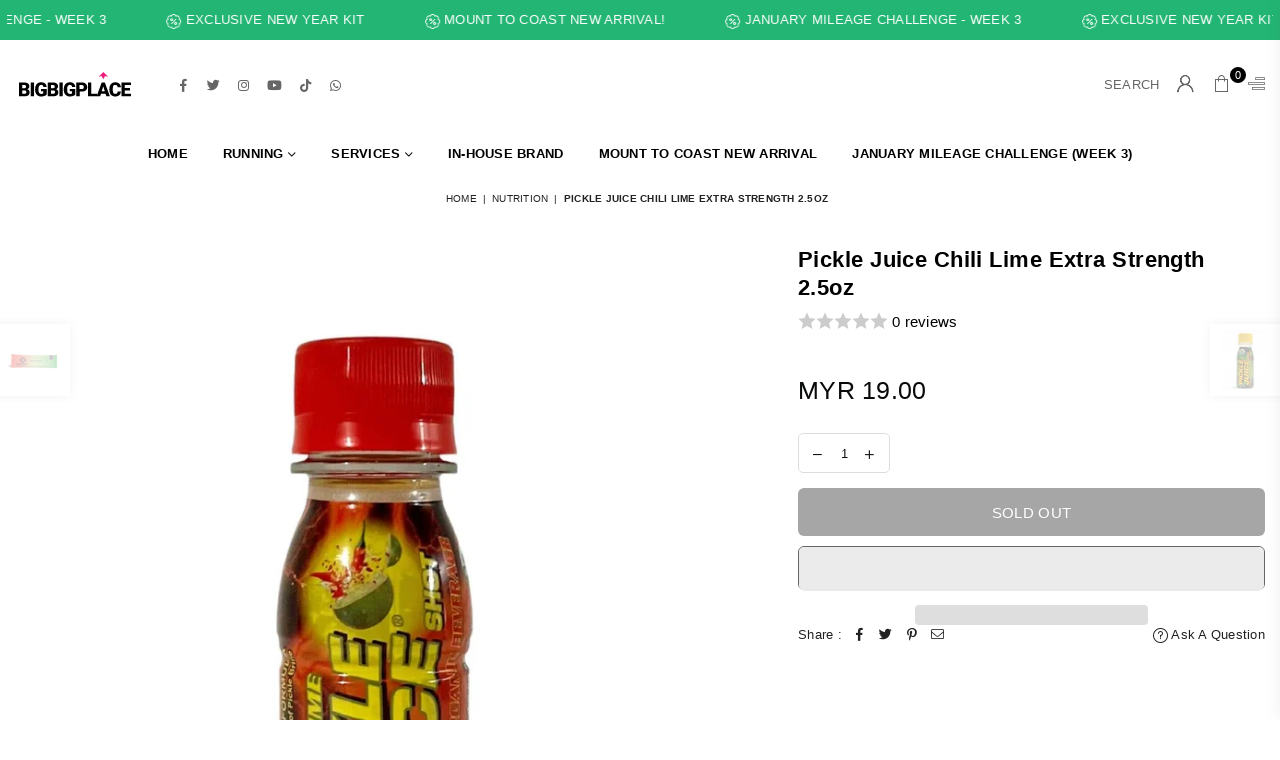

--- FILE ---
content_type: text/html; charset=utf-8
request_url: https://bigbigplace.com/collections/nutrition/products/chili-lime-extra-strength-pickle-juice-2-5oz
body_size: 37205
content:
<!doctype html>
<html class="no-js" lang="en" >
<head><meta charset="utf-8"><meta http-equiv="X-UA-Compatible" content="IE=edge,chrome=1"><meta name="viewport" content="width=device-width, initial-scale=1.0, maximum-scale=1.0, user-scalable=no"><meta name="theme-color" content="#000"><meta name="format-detection" content="telephone=no"><link rel="canonical" href="https://bigbigplace.com/products/chili-lime-extra-strength-pickle-juice-2-5oz"><meta name="google-site-verification" content="Bd1u9pvj722sGVEa_JLqKMrjoFStj1_J0egkUheN6oU" /><link rel="dns-prefetch" href="https://bigbigplace.com" crossorigin><link rel="dns-prefetch" href="https://urbanescape.myshopify.com" crossorigin><link rel="dns-prefetch" href="https://cdn.shopify.com" crossorigin><link rel="dns-prefetch" href="https://fonts.shopifycdn.com" crossorigin><link rel="preconnect" href="https//fonts.shopifycdn.com/" crossorigin><link rel="preconnect" href="https//cdn.shopify.com" crossorigin><link rel="shortcut icon" href="//bigbigplace.com/cdn/shop/files/FaviconArtboard_1_32x32.png?v=1680314045" type="image/png"><link rel="apple-touch-icon-precomposed" type="image/png" sizes="152x152" href="//bigbigplace.com/cdn/shop/files/FaviconArtboard_1_152x.png?v=1680314045"><title>Pickle Juice Chili Lime Extra Strength 2.5oz&ndash; Bigbigplace.com</title><meta name="description" content="Stop muscle cramps with 2.5oz Chili Lime Extra Strength Pickle Juice, offering a unique flavor unlike any other. Made with premium ingredients, this Pickle Juice is packed with the bold and refreshing chili lime flavor that will tantalize your taste buds. High in electrolytes and with twice the strength of Pickle Juice"><!-- /snippets/social-meta-tags.liquid --> <meta name="keywords" content="Bigbigplace.com, bigbigplace.com" /><meta name="author" content="AdornThemes"><meta property="og:site_name" content="Bigbigplace.com"><meta property="og:url" content="https://bigbigplace.com/products/chili-lime-extra-strength-pickle-juice-2-5oz"><meta property="og:title" content="Pickle Juice Chili Lime Extra Strength 2.5oz"><meta property="og:type" content="product"><meta property="og:description" content="Stop muscle cramps with 2.5oz Chili Lime Extra Strength Pickle Juice, offering a unique flavor unlike any other. Made with premium ingredients, this Pickle Juice is packed with the bold and refreshing chili lime flavor that will tantalize your taste buds. High in electrolytes and with twice the strength of Pickle Juice"><meta property="og:price:amount" content="19.00"><meta property="og:price:currency" content="MYR"><meta property="og:image" content="http://bigbigplace.com/cdn/shop/files/ChiliLimeIndividual_1024x1024_2x_ed9cc1c0-c22b-4f0b-8286-1e6af838e987_1200x1200.webp?v=1697110802"><meta property="og:image:secure_url" content="https://bigbigplace.com/cdn/shop/files/ChiliLimeIndividual_1024x1024_2x_ed9cc1c0-c22b-4f0b-8286-1e6af838e987_1200x1200.webp?v=1697110802"><meta name="twitter:site" content="@bigbigplace"><meta name="twitter:card" content="summary_large_image"><meta name="twitter:title" content="Pickle Juice Chili Lime Extra Strength 2.5oz"><meta name="twitter:description" content="Stop muscle cramps with 2.5oz Chili Lime Extra Strength Pickle Juice, offering a unique flavor unlike any other. Made with premium ingredients, this Pickle Juice is packed with the bold and refreshing chili lime flavor that will tantalize your taste buds. High in electrolytes and with twice the strength of Pickle Juice">
<link rel="preload" as="style" href="//bigbigplace.com/cdn/shop/t/20/assets/theme.css?v=18260394940582416261744343629"><link rel="preload" as="font" href="" type="font/woff2" crossorigin><link rel="preload" as="font" href="" type="font/woff2" crossorigin><link rel="preload" as="font" href="//bigbigplace.com/cdn/shop/t/20/assets/adorn-icons.woff2?v=23110375483909177801680144724" type="font/woff2" crossorigin><style type="text/css">:root{--ft1:"system_ui",-apple-system, 'Segoe UI', Roboto, 'Helvetica Neue', 'Noto Sans', 'Liberation Sans', Arial, sans-serif, 'Apple Color Emoji', 'Segoe UI Emoji', 'Segoe UI Symbol', 'Noto Color Emoji';--ft2:"system_ui",-apple-system, 'Segoe UI', Roboto, 'Helvetica Neue', 'Noto Sans', 'Liberation Sans', Arial, sans-serif, 'Apple Color Emoji', 'Segoe UI Emoji', 'Segoe UI Symbol', 'Noto Color Emoji';--ft3:"system_ui",-apple-system, 'Segoe UI', Roboto, 'Helvetica Neue', 'Noto Sans', 'Liberation Sans', Arial, sans-serif, 'Apple Color Emoji', 'Segoe UI Emoji', 'Segoe UI Symbol', 'Noto Color Emoji';--site_gutter:15px;--grid_gutter:30px;--grid_gutter_sm:15px;--input_height:38px;--input_height_sm:32px;--error:#d20000}@media (prefers-reduced-motion:no-preference){:root{scroll-behavior:smooth}}*,::after,::before{box-sizing:border-box}html{overflow-x:hidden}article,aside,details,figcaption,figure,footer,header,hgroup,main,menu,nav,section,summary{display:block}body,button,input,select,textarea{ font-family:-apple-system, BlinkMacSystemFont,"Segoe UI","Roboto","Oxygen","Ubuntu","Cantarell","Fira Sans","Droid Sans","Helvetica Neue",sans-serif;-webkit-font-smoothing:antialiased;-webkit-text-size-adjust:100%}a{background-color:transparent;text-decoration:none}a,img{outline:0!important;border:0}a,a:after, a:before,.anim{transition:all .3s ease-in-out}a:focus, a:hover{outline:0!important}code,pre{font-family:Consolas, monospace;font-size:1em}pre{overflow:auto}small,.txt--minor,.small-font{font-size:80%}.small-font {font-size:90%;}sub,sup{font-size:75%;line-height:0;position:relative;vertical-align:baseline}sup{top:-.5em}sub{bottom:-.25em}img{max-width:100%;border:0}table{width:100%;border-collapse:collapse;border-spacing:0}td,th{padding:0}textarea{overflow:auto;-webkit-appearance:none;-moz-appearance:none}[tabindex='-1']:focus{outline:0}form{margin:0}legend{border:0;padding:0}button,input,optgroup,select,textarea{color:inherit;font:inherit;margin:0;outline:0}button[disabled],input[disabled]{cursor:default}input[type=text],input[type=email],input[type=number],input[type=password],input[type=search],input[type=tel]{-webkit-appearance:none;-moz-appearance:none}button{cursor:pointer}input[type=submit]{cursor:pointer}[type=checkbox]+label,[type=radio]+label {display:inline-block;margin-bottom:0}label[for]{cursor:pointer}textarea{min-height:100px;resize:none;}input[type=checkbox],input[type=radio]{margin:0 5px 0 0;vertical-align:middle}select::-ms-expand{display:none}[role=button],a,button,input,label,select,textarea{touch-action:manipulation}.clearfix::after{content:'';display:table;clear:both}.clear{clear:both}.fallback_txt,.hidden_txt{position:absolute!important;overflow:hidden;clip:rect(0 0 0 0);height:1px;width:1px;margin:-1px;padding:0;border:0}.v_hidden,[data-shopify-xr-hidden]{visibility:hidden}.of_hidden{overflow:hidden}.of_auto{overflow:auto}.js-focus-hidden:focus{outline:0}.no-js:not(html),.no-js .js{display:none}.no-js .no-js:not(html){display:block}.skip-link:focus{clip:auto;width:auto;height:auto;margin:0;color:#111;background-color:#fff;padding:10px;opacity:1;z-index:10000;transition:none}blockquote{background:#f8f8f8;font-weight:600;font-size:15px;font-style:normal;text-align:center;padding:0 30px;margin:0}blockquote p+cite{margin-top:7.5px}blockquote cite{display:block;font-size:13px;font-style:inherit}p{margin:0 0 20px 0}p:last-child{margin-bottom:0}.fine-print{font-size:1.07692em;font-style:italic;margin:20px 0}.txt--emphasis{font-style:italic}svg:not(:root){overflow:hidden}.icon{display:inline-block;width:20px;height:20px;vertical-align:middle;fill:currentColor}.no-svg .icon{display:none}svg.icon:not(.icon--full-color) *{fill:inherit;stroke:inherit}.no-svg .fallback-txt{position:static!important;overflow:inherit;clip:none;height:auto;width:auto;margin:0}ol, ul{margin:0;padding:0}ol{list-style:decimal}li{list-style:none}.tb-wrap{max-width:100%;overflow:auto;-webkit-overflow-scrolling:touch}.vd-wrap{position:relative;overflow:hidden;max-width:100%;padding-bottom:56.25%;height:auto}.vd-wrap iframe{position:absolute;top:0;left:0;width:100%;height:100%}.form-vertical input,.form-vertical select,.form-vertical textarea{display:block;width:100%}.form-vertical [type=checkbox],.form-vertical [type=radio]{display:inline-block;width:auto;margin-right:5px}.grid{list-style:none;padding:0;margin:0 -15px;}.grid::after{content:'';display:table;clear:both}.grid__item{ padding-left:15px;padding-right:15px;float:left;width:100%}@media only screen and (max-width:1024px){.grid{margin:0 -7.5px}.grid__item{padding-left:7.5px;padding-right:7.5px}}.grid__item[class*="--push"]{position:relative}.grid--rev{direction:rtl;text-align:left}.grid--rev>.grid__item{direction:ltr;text-align:left;float:right}.col-1,.one-whole{width:100%}.col-2,.five-tenths,.four-eighths,.one-half,.three-sixths,.two-quarters,.wd-50{width:50%}.col-3,.one-third,.two-sixths{width:33.33333%}.four-sixths,.two-thirds{width:66.66667%}.col-4,.one-quarter,.two-eighths{width:25%}.six-eighths,.three-quarters{width:75%}.col-5,.one-fifth,.two-tenths{width:20%}.four-tenths,.two-fifths,.wd-40{width:40%}.six-tenths,.three-fifths,.wd-60{width:60%}.eight-tenths,.four-fifths,.wd-80{width:80%}.col-6,.one-sixth{width:16.66667%}.five-sixths{width:83.33333%}.col-7,.one-seventh{width:14.28571%}.col-8,.one-eighth{width:12.5%}.three-eighths{width:37.5%}.five-eighths{width:62.5%}.seven-eighths{width:87.5%}.col-9,.one-nineth{width:11.11111%}.col-10,.one-tenth{width:10%}.three-tenths,.wd-30{width:30%}.seven-tenths,.wd-70{width:70%}.nine-tenths,.wd-90{width:90%}.show{display:block!important}.hide{display:none!important}@media only screen and (min-width:767px){.medium-up--one-whole{width:100%}.medium-up--five-tenths,.medium-up--four-eighths,.medium-up--one-half,.medium-up--three-sixths,.medium-up--two-quarters{width:50%}.medium-up--one-third,.medium-up--two-sixths{width:33.33333%}.medium-up--four-sixths,.medium-up--two-thirds{width:66.66667%}.medium-up--one-quarter,.medium-up--two-eighths{width:25%}.medium-up--six-eighths,.medium-up--three-quarters{width:75%}.medium-up--one-fifth,.medium-up--two-tenths{width:20%}.medium-up--four-tenths,.medium-up--two-fifths{width:40%}.medium-up--six-tenths,.medium-up--three-fifths{width:60%}.medium-up--eight-tenths,.medium-up--four-fifths{width:80%}.medium-up--one-sixth{width:16.66667%}.medium-up--five-sixths{width:83.33333%}.medium-up--one-seventh{width:14.28571%}.medium-up--one-eighth{width:12.5%}.medium-up--three-eighths{width:37.5%}.medium-up--five-eighths{width:62.5%}.medium-up--seven-eighths{width:87.5%}.medium-up--one-nineth{width:11.11111%}.medium-up--one-tenth{width:10%}.medium-up--three-tenths{width:30%}.medium-up--seven-tenths{width:70%}.medium-up--nine-tenths{width:90%}.grid--uniform .medium-up--five-tenths:nth-child(2n+1),.grid--uniform .medium-up--four-eighths:nth-child(2n+1),.grid--uniform .medium-up--one-eighth:nth-child(8n+1),.grid--uniform .medium-up--one-fifth:nth-child(5n+1),.grid--uniform .medium-up--one-half:nth-child(2n+1),.grid--uniform .medium-up--one-quarter:nth-child(4n+1),.grid--uniform .medium-up--one-seventh:nth-child(7n+1),.grid--uniform .medium-up--one-sixth:nth-child(6n+1),.grid--uniform .medium-up--one-third:nth-child(3n+1),.grid--uniform .medium-up--three-sixths:nth-child(2n+1),.grid--uniform .medium-up--two-eighths:nth-child(4n+1),.grid--uniform .medium-up--two-sixths:nth-child(3n+1){clear:both}.medium-up--show{display:block!important}.medium-up--hide{display:none!important}}@media only screen and (min-width:1025px){.large-up--one-whole{width:100%}.large-up--five-tenths,.large-up--four-eighths,.large-up--one-half,.large-up--three-sixths,.large-up--two-quarters{width:50%}.large-up--one-third,.large-up--two-sixths{width:33.33333%}.large-up--four-sixths,.large-up--two-thirds{width:66.66667%}.large-up--one-quarter,.large-up--two-eighths{width:25%}.large-up--six-eighths,.large-up--three-quarters{width:75%}.large-up--one-fifth,.large-up--two-tenths{width:20%}.large-up--four-tenths,.large-up--two-fifths{width:40%}.large-up--six-tenths,.large-up--three-fifths{width:60%}.large-up--eight-tenths,.large-up--four-fifths{width:80%}.large-up--one-sixth{width:16.66667%}.large-up--five-sixths{width:83.33333%}.large-up--one-seventh{width:14.28571%}.large-up--one-eighth{width:12.5%}.large-up--three-eighths{width:37.5%}.large-up--five-eighths{width:62.5%}.large-up--seven-eighths{width:87.5%}.large-up--one-nineth{width:11.11111%}.large-up--one-tenth{width:10%}.large-up--three-tenths{width:30%}.large-up--seven-tenths{width:70%}.large-up--nine-tenths{width:90%}.grid--uniform .large-up--five-tenths:nth-child(2n+1),.grid--uniform .large-up--four-eighths:nth-child(2n+1),.grid--uniform .large-up--one-eighth:nth-child(8n+1),.grid--uniform .large-up--one-fifth:nth-child(5n+1),.grid--uniform .large-up--one-half:nth-child(2n+1),.grid--uniform .large-up--one-quarter:nth-child(4n+1),.grid--uniform .large-up--one-seventh:nth-child(7n+1),.grid--uniform .large-up--one-sixth:nth-child(6n+1),.grid--uniform .large-up--one-third:nth-child(3n+1),.grid--uniform .large-up--three-sixths:nth-child(2n+1),.grid--uniform .large-up--two-eighths:nth-child(4n+1),.grid--uniform .large-up--two-sixths:nth-child(3n+1){clear:both}.large-up--show{display:block!important}.large-up--hide{display:none!important}}@media only screen and (min-width:1280px){.widescreen--one-whole{width:100%}.widescreen--five-tenths,.widescreen--four-eighths,.widescreen--one-half,.widescreen--three-sixths,.widescreen--two-quarters{width:50%}.widescreen--one-third,.widescreen--two-sixths{width:33.33333%}.widescreen--four-sixths,.widescreen--two-thirds{width:66.66667%}.widescreen--one-quarter,.widescreen--two-eighths{width:25%}.widescreen--six-eighths,.widescreen--three-quarters{width:75%}.widescreen--one-fifth,.widescreen--two-tenths{width:20%}.widescreen--four-tenths,.widescreen--two-fifths{width:40%}.widescreen--six-tenths,.widescreen--three-fifths{width:60%}.widescreen--eight-tenths,.widescreen--four-fifths{width:80%}.widescreen--one-sixth{width:16.66667%}.widescreen--five-sixths{width:83.33333%}.widescreen--one-seventh{width:14.28571%}.widescreen--one-eighth{width:12.5%}.widescreen--three-eighths{width:37.5%}.widescreen--five-eighths{width:62.5%}.widescreen--seven-eighths{width:87.5%}.widescreen--one-nineth{width:11.11111%}.widescreen--one-tenth{width:10%}.widescreen--three-tenths{width:30%}.widescreen--seven-tenths{width:70%}.widescreen--nine-tenths{width:90%}.grid--uniform .widescreen--five-tenths:nth-child(2n+1),.grid--uniform .widescreen--four-eighths:nth-child(2n+1),.grid--uniform .widescreen--one-eighth:nth-child(8n+1),.grid--uniform .widescreen--one-fifth:nth-child(5n+1),.grid--uniform .widescreen--one-half:nth-child(2n+1),.grid--uniform .widescreen--one-quarter:nth-child(4n+1),.grid--uniform .widescreen--one-seventh:nth-child(7n+1),.grid--uniform .widescreen--one-sixth:nth-child(6n+1),.grid--uniform .widescreen--one-third:nth-child(3n+1),.grid--uniform .widescreen--three-sixths:nth-child(2n+1),.grid--uniform .widescreen--two-eighths:nth-child(4n+1),.grid--uniform .widescreen--two-sixths:nth-child(3n+1){clear:both}.widescreen--show{display:block!important}.widescreen--hide{display:none!important}}@media only screen and (min-width:767px) and (max-width:1024px){.medium--one-whole{width:100%}.medium--five-tenths,.medium--four-eighths,.medium--one-half,.medium--three-sixths,.medium--two-quarters{width:50%}.medium--one-third,.medium--two-sixths{width:33.33333%}.medium--four-sixths,.medium--two-thirds{width:66.66667%}.medium--one-quarter,.medium--two-eighths{width:25%}.medium--six-eighths,.medium--three-quarters{width:75%}.medium--one-fifth,.medium--two-tenths{width:20%}.medium--four-tenths,.medium--two-fifths{width:40%}.medium--six-tenths,.medium--three-fifths{width:60%}.medium--eight-tenths,.medium--four-fifths{width:80%}.medium--one-sixth{width:16.66667%}.medium--five-sixths{width:83.33333%}.medium--one-seventh{width:14.28571%}.medium--one-eighth{width:12.5%}.medium--three-eighths{width:37.5%}.medium--five-eighths{width:62.5%}.medium--seven-eighths{width:87.5%}.medium--one-nineth{width:11.11111%}.medium--one-tenth{width:10%}.medium--three-tenths{width:30%}.medium--seven-tenths{width:70%}.medium--nine-tenths{width:90%}.grid--uniform .medium--five-tenths:nth-child(2n+1),.grid--uniform .medium--four-eighths:nth-child(2n+1),.grid--uniform .medium--one-eighth:nth-child(8n+1),.grid--uniform .medium--one-fifth:nth-child(5n+1),.grid--uniform .medium--one-half:nth-child(2n+1),.grid--uniform .medium--one-quarter:nth-child(4n+1),.grid--uniform .medium--one-seventh:nth-child(7n+1),.grid--uniform .medium--one-sixth:nth-child(6n+1),.grid--uniform .medium--one-third:nth-child(3n+1),.grid--uniform .medium--three-sixths:nth-child(2n+1),.grid--uniform .medium--two-eighths:nth-child(4n+1),.grid--uniform .medium--two-sixths:nth-child(3n+1){clear:both}.medium--show{display:block!important}.medium--hide{display:none!important}}@media only screen and (max-width:766px){.grid{margin:0 -5px}.grid__item{padding-left:5px;padding-right:5px}.small--one-whole{width:100%}.small--five-tenths,.small--four-eighths,.small--one-half,.small--three-sixths,.small--two-quarters{width:50%}.small--one-third,.small--two-sixths{width:33.33333%}.small--four-sixths,.small--two-thirds{width:66.66667%}.small--one-quarter,.small--two-eighths{width:25%}.small--six-eighths,.small--three-quarters{width:75%}.small--one-fifth,.small--two-tenths{width:20%}.small--four-tenths,.small--two-fifths{width:40%}.small--six-tenths,.small--three-fifths{width:60%}.small--eight-tenths,.small--four-fifths{width:80%}.small--one-sixth{width:16.66667%}.small--five-sixths{width:83.33333%}.small--one-seventh{width:14.28571%}.small--one-eighth{width:12.5%}.small--three-eighths{width:37.5%}.small--five-eighths{width:62.5%}.small--seven-eighths{width:87.5%}.small--one-nineth{width:11.11111%}.small--one-tenth{width:10%}.small--three-tenths{width:30%}.small--seven-tenths{width:70%}.small--nine-tenths{width:90%}.grid--uniform .small--five-tenths:nth-child(2n+1),.grid--uniform .small--four-eighths:nth-child(2n+1),.grid--uniform .small--one-eighth:nth-child(8n+1),.grid--uniform .small--one-half:nth-child(2n+1),.grid--uniform .small--one-quarter:nth-child(4n+1),.grid--uniform .small--one-seventh:nth-child(7n+1),.grid--uniform .small--one-sixth:nth-child(6n+1),.grid--uniform .small--one-third:nth-child(3n+1),.grid--uniform .small--three-sixths:nth-child(2n+1),.grid--uniform .small--two-eighths:nth-child(4n+1),.grid--uniform .small--two-sixths:nth-child(3n+1),.grid--uniform.small--one-fifth:nth-child(5n+1){clear:both}.small--show{display:block!important}.small--hide{display:none!important}}.grid-tbl{display:table;table-layout:fixed;width:100%}.grid-tbl>.grid-col,.grid-tbl>.grid__item{float:none;display:table-cell;vertical-align:middle}.grid-products {margin:0 -15.0px;}.grid-products .grid__item{ padding-left:15.0px;padding-right:15.0px;}@media (max-width:767px){.grid-products {margin:0 -7.5px;}.grid-products .grid__item{ padding-left:7.5px;padding-right:7.5px;}}.m_auto {margin-left:auto;margin-right:auto}.m0 {margin:0!important}.mt0 {margin-top:0!important}.ml0 {margin-left:0!important}.mr0 {margin-right:0!important}.mb0 {margin-bottom:0!important}.ml5 {margin-left:5px}.mt5 {margin-top:5px}.mr5 {margin-right:5px}.mb5 {margin-bottom:5px}.ml10 {margin-left:10px}.mt10 {margin-top:10px}.mr10 {margin-right:10px}.mb10 {margin-bottom:10px}.ml15 {margin-left:15px}.mt15 {margin-top:15px}.mr15 {margin-right:15px}.mb15 {margin-bottom:15px}.ml20 {margin-left:20px}.mt20 {margin-top:20px}.mr20 {margin-right:20px}.mb20 {margin-bottom:20px}.ml25 {margin-left:25px}.mt25 {margin-top:25px}.mr25 {margin-right:25px}.mb25 {margin-bottom:25px}.ml30 {margin-left:30px}.mt30 {margin-top:30px}.mr30 {margin-right:30px}.mb30 {margin-bottom:30px}.pd0 {padding:0!important}.pd_t {padding-top:0}.pd_l {padding-left:0}.pd_r {padding-right:0}.pd_b {padding-bottom:0}.p5 {padding:5px}.p10 {padding:10px}.p15 {padding:15px}.p20 {padding:20px}.p25 {padding:25px}.p30 {padding:30px}.mt1 { margin-top:1px;}.mt2 { margin-top:2px;}.mt3 { margin-top:3px;}.mt4 { margin-top:4px;}.bdr_rd0{border-radius:0}.bdr_rd3{border-radius:3px}.bdr_rd4{border-radius:4px}.bdr_rd5{border-radius:5px}.bdr_rd6{border-radius:6px}.bdr_rd7{border-radius:7px}.bdr_rd8{border-radius:8px}.bdr_rd9{border-radius:9px}.bdr_rd10{border-radius:10px}.bdr_rd15{border-radius:15px}.bdr_rd50{border-radius:50%}.db{display:block}.dbi{display:inline-block}.dn {display:none}.pa {position:absolute}.pr {position:relative}.fwl{font-weight:300}.fwr{font-weight:400}.fwm{font-weight:500}.fwsb{font-weight:600}b,strong,.fwb{font-weight:700}em,.em{font-style:italic}.ttu{text-transform:uppercase}.ttl{text-transform:lowercase}.ttc{text-transform:capitalize}.ttn{text-transform:none}.tdn {text-decoration:none!important}.tdu {text-decoration:underline}.grid-sizer{width:25%;position:absolute}.w_auto {width:auto!important}.h_auto{height:auto}.w_100{width:100%!important}.h_100{height:100%!important}.img_fl{display:block;width:100%;height:auto}.imgWrapper{display:block;margin:auto}.bgImg{background-size:cover;background-repeat:no-repeat;background-position:center}.fl{display:flex}.fl1{flex:1}.f-row{flex-direction:row}.f-col{flex-direction:column}.f-wrap{flex-wrap:wrap}.f-nowrap{flex-wrap:nowrap}.f-jcs{justify-content:flex-start}.f-jce{justify-content:flex-end}.f-jcc{justify-content:center}.f-jcsb{justify-content:space-between}.f-jcsa{justify-content:space-around}.f-jcse{justify-content:space-evenly}.f-ais{align-items:flex-start}.f-aie{align-items:flex-end}.f-aic{align-items:center}.f-aib{align-items:baseline}.f-aist{align-items:stretch}.f-acs{align-content:flex-start}.f-ace{align-content:flex-end}.f-acc{align-content:center}.f-acsb{align-content:space-between}.f-acsa{align-content:space-around}.f-acst{align-content:stretch}.f-asa{align-self:auto}.f-ass{align-self:flex-start}.f-ase{align-self:flex-end}.f-asc{align-self:center}.f-asb{align-self:baseline}.f-asst{align-self:stretch}.order0{order:0}.order1{order:1}.order2{order:2}.order3{order:3}.tl{text-align:left!important}.tc{text-align:center!important}.tr{text-align:right!important}.tjc{text-align:justify;}@media (min-width:768px){.tl-md{text-align:left!important}.tc-md{text-align:center!important}.tr-md{text-align:right!important}.f-row-md{flex-direction:row}.f-col-md{flex-direction:column}.f-wrap-md{flex-wrap:wrap}.f-nowrap-md{flex-wrap:nowrap}.f-jcs-md{justify-content:flex-start}.f-jce-md{justify-content:flex-end}.f-jcc-md{justify-content:center}.f-jcsb-md{justify-content:space-between}.f-jcsa-md{justify-content:space-around}.f-jcse-md{justify-content:space-evenly}.f-ais-md{align-items:flex-start}.f-aie-md{align-items:flex-end}.f-aic-md{align-items:center}.f-aib-md{align-items:baseline}.f-aist-md{align-items:stretch}.f-acs-md{align-content:flex-start}.f-ace-md{align-content:flex-end}.f-acc-md{align-content:center}.f-acsb-md{align-content:space-between}.f-acsa-md{align-content:space-around}.f-acst-md{align-content:stretch}.f-asa-md{align-self:auto}.f-ass-md{align-self:flex-start}.f-ase-md{align-self:flex-end}.f-asc-md{align-self:center}.f-asb-md{align-self:baseline}.f-asst-md{align-self:stretch}}@media (min-width:1025px){.f-row-lg{flex-direction:row}.f-col-lg{flex-direction:column}.f-wrap-lg{flex-wrap:wrap}.f-nowrap-lg{flex-wrap:nowrap}.tl-lg {text-align:left!important}.tc-lg {text-align:center!important}.tr-lg {text-align:right!important}}@media (min-width:1280px){.f-wrap-xl{flex-wrap:wrap}.f-col-xl{flex-direction:column}.tl-xl {text-align:left!important}.tc-xl {text-align:center!important}.tr-xl {text-align:right!important}}@font-face{font-family:Adorn-Icons;src:url("//bigbigplace.com/cdn/shop/t/20/assets/adorn-icons.woff2?v=23110375483909177801680144724") format('woff2'),url("//bigbigplace.com/cdn/shop/t/20/assets/adorn-icons.woff?v=3660380726993999231680144724") format('woff');font-weight:400;font-style:normal;font-display:swap}.at{font:normal normal normal 15px/1 Adorn-Icons;speak:none;text-transform:none;display:inline-block;vertical-align:middle;text-rendering:auto;-webkit-font-smoothing:antialiased;-moz-osx-font-smoothing:grayscale}</style><link href="//bigbigplace.com/cdn/shop/t/20/assets/theme.css?v=18260394940582416261744343629" rel="stylesheet" type="text/css" media="all" /><link rel="preload" href="//bigbigplace.com/cdn/shop/t/20/assets/jquery.min.js?v=11054033913403182911680144725" as="script"><link rel="preload" href="//bigbigplace.com/cdn/shop/t/20/assets/vendor.min.js?v=53531327463237195191680144725" as="script"><script src="//bigbigplace.com/cdn/shop/t/20/assets/jquery.min.js?v=11054033913403182911680144725" defer="defer"></script><script>var theme = {strings:{addToCart:"Add to cart",soldOut:"Sold out",unavailable:"Sold out",showMore:"Show More",showLess:"Show Less"},mlcurrency:false,moneyFormat:"\u003cspan class=money\u003eMYR {{ amount }}\u003c\/span\u003e",currencyFormat:"money_format",shopCurrency:"MYR",autoCurrencies:true,money_currency_format:"MYR {{ amount }}",money_format:"MYR {{ amount }}",ajax_cart:true,fixedHeader:true,animation:false,animationMobile:true,searchresult:"See all results",wlAvailable:"Available in Wishlist",rtl:false,days:"Days",hours:"Hrs",minuts:"Min",seconds:"Sec",};document.documentElement.className = document.documentElement.className.replace('no-js', 'js');window.lazySizesConfig = window.lazySizesConfig || {};window.lazySizesConfig.loadMode = 1;window.lazySizesConfig.expand = 10;window.lazySizesConfig.expFactor = 1.5;window.lazySizesConfig.loadHidden = false;var Metatheme = null,thm = 'Optimal', shpeml = 'hello@bigbigplace.com', dmn = window.location.hostname;</script><script src="//bigbigplace.com/cdn/shop/t/20/assets/vendor.min.js?v=53531327463237195191680144725" defer="defer"></script>
   <script>window.performance && window.performance.mark && window.performance.mark('shopify.content_for_header.start');</script><meta name="google-site-verification" content="g9wlIFaqNs72l9MRRsfdeBvTtaZIcqQsR-PAmZmfdv0">
<meta name="google-site-verification" content="0R-UXlUl14t7aJ__psFjbXSaxSLg4nE4mw3dCZKQ3Ck">
<meta name="google-site-verification" content="QswUuyB0DwlpAeEYFaXHRxiJR2ZcmbgpXJx_gtZcEwE">
<meta name="google-site-verification" content="MwsEFrLeh09bftwCyMHqR5oH9DPEPtzGu5TGpFrEN2U">
<meta id="shopify-digital-wallet" name="shopify-digital-wallet" content="/12507799/digital_wallets/dialog">
<meta name="shopify-checkout-api-token" content="13bdef1fd87500a5a58ac0a9b7951581">
<meta id="in-context-paypal-metadata" data-shop-id="12507799" data-venmo-supported="false" data-environment="production" data-locale="en_US" data-paypal-v4="true" data-currency="MYR">
<link rel="alternate" hreflang="x-default" href="https://bigbigplace.com/products/chili-lime-extra-strength-pickle-juice-2-5oz">
<link rel="alternate" hreflang="en" href="https://bigbigplace.com/products/chili-lime-extra-strength-pickle-juice-2-5oz">
<link rel="alternate" hreflang="en-SG" href="https://bigbigplace.com/en-sg/products/chili-lime-extra-strength-pickle-juice-2-5oz">
<link rel="alternate" hreflang="en-VN" href="https://bigbigplace.com/en-vn/products/chili-lime-extra-strength-pickle-juice-2-5oz">
<link rel="alternate" type="application/json+oembed" href="https://bigbigplace.com/products/chili-lime-extra-strength-pickle-juice-2-5oz.oembed">
<script async="async" data-src="/checkouts/internal/preloads.js?locale=en-MY"></script>
<script id="shopify-features" type="application/json">{"accessToken":"13bdef1fd87500a5a58ac0a9b7951581","betas":["rich-media-storefront-analytics"],"domain":"bigbigplace.com","predictiveSearch":true,"shopId":12507799,"locale":"en"}</script>
<script>var Shopify = Shopify || {};
Shopify.shop = "urbanescape.myshopify.com";
Shopify.locale = "en";
Shopify.currency = {"active":"MYR","rate":"1.0"};
Shopify.country = "MY";
Shopify.theme = {"name":"BigBigPlace - Optimal 2.0","id":122157563966,"schema_name":"Optimal","schema_version":"v2.0","theme_store_id":null,"role":"main"};
Shopify.theme.handle = "null";
Shopify.theme.style = {"id":null,"handle":null};
Shopify.cdnHost = "bigbigplace.com/cdn";
Shopify.routes = Shopify.routes || {};
Shopify.routes.root = "/";</script>
<script type="module">!function(o){(o.Shopify=o.Shopify||{}).modules=!0}(window);</script>
<script>!function(o){function n(){var o=[];function n(){o.push(Array.prototype.slice.apply(arguments))}return n.q=o,n}var t=o.Shopify=o.Shopify||{};t.loadFeatures=n(),t.autoloadFeatures=n()}(window);</script>
<script id="shop-js-analytics" type="application/json">{"pageType":"product"}</script>
<script defer="defer" async type="module" data-src="//bigbigplace.com/cdn/shopifycloud/shop-js/modules/v2/client.init-shop-cart-sync_BT-GjEfc.en.esm.js"></script>
<script defer="defer" async type="module" data-src="//bigbigplace.com/cdn/shopifycloud/shop-js/modules/v2/chunk.common_D58fp_Oc.esm.js"></script>
<script defer="defer" async type="module" data-src="//bigbigplace.com/cdn/shopifycloud/shop-js/modules/v2/chunk.modal_xMitdFEc.esm.js"></script>
<script type="module">
  await import("//bigbigplace.com/cdn/shopifycloud/shop-js/modules/v2/client.init-shop-cart-sync_BT-GjEfc.en.esm.js");
await import("//bigbigplace.com/cdn/shopifycloud/shop-js/modules/v2/chunk.common_D58fp_Oc.esm.js");
await import("//bigbigplace.com/cdn/shopifycloud/shop-js/modules/v2/chunk.modal_xMitdFEc.esm.js");

  window.Shopify.SignInWithShop?.initShopCartSync?.({"fedCMEnabled":true,"windoidEnabled":true});

</script>
<script>(function() {
  var isLoaded = false;
  function asyncLoad() {
    if (isLoaded) return;
    isLoaded = true;
    var urls = ["\/\/cdn.ywxi.net\/js\/partner-shopify.js?shop=urbanescape.myshopify.com","https:\/\/js.smile.io\/v1\/smile-shopify.js?shop=urbanescape.myshopify.com","https:\/\/chimpstatic.com\/mcjs-connected\/js\/users\/5d74da6cad582f7e29fc0e9bb\/5be7fe1ebc6419bedd8ce881e.js?shop=urbanescape.myshopify.com"];
    for (var i = 0; i < urls.length; i++) {
      var s = document.createElement('script');
      s.type = 'text/javascript';
      s.async = true;
      s.src = urls[i];
      var x = document.getElementsByTagName('script')[0];
      x.parentNode.insertBefore(s, x);
    }
  };
  document.addEventListener('StartAsyncLoading',function(event){asyncLoad();});if(window.attachEvent) {
    window.attachEvent('onload', function(){});
  } else {
    window.addEventListener('load', function(){}, false);
  }
})();</script>
<script id="__st">var __st={"a":12507799,"offset":28800,"reqid":"351c12cf-1263-4341-8bfb-8267898ba70a-1769046935","pageurl":"bigbigplace.com\/collections\/nutrition\/products\/chili-lime-extra-strength-pickle-juice-2-5oz","u":"d6235be09a71","p":"product","rtyp":"product","rid":7242084876350};</script>
<script>window.ShopifyPaypalV4VisibilityTracking = true;</script>
<script id="captcha-bootstrap">!function(){'use strict';const t='contact',e='account',n='new_comment',o=[[t,t],['blogs',n],['comments',n],[t,'customer']],c=[[e,'customer_login'],[e,'guest_login'],[e,'recover_customer_password'],[e,'create_customer']],r=t=>t.map((([t,e])=>`form[action*='/${t}']:not([data-nocaptcha='true']) input[name='form_type'][value='${e}']`)).join(','),a=t=>()=>t?[...document.querySelectorAll(t)].map((t=>t.form)):[];function s(){const t=[...o],e=r(t);return a(e)}const i='password',u='form_key',d=['recaptcha-v3-token','g-recaptcha-response','h-captcha-response',i],f=()=>{try{return window.sessionStorage}catch{return}},m='__shopify_v',_=t=>t.elements[u];function p(t,e,n=!1){try{const o=window.sessionStorage,c=JSON.parse(o.getItem(e)),{data:r}=function(t){const{data:e,action:n}=t;return t[m]||n?{data:e,action:n}:{data:t,action:n}}(c);for(const[e,n]of Object.entries(r))t.elements[e]&&(t.elements[e].value=n);n&&o.removeItem(e)}catch(o){console.error('form repopulation failed',{error:o})}}const l='form_type',E='cptcha';function T(t){t.dataset[E]=!0}const w=window,h=w.document,L='Shopify',v='ce_forms',y='captcha';let A=!1;((t,e)=>{const n=(g='f06e6c50-85a8-45c8-87d0-21a2b65856fe',I='https://cdn.shopify.com/shopifycloud/storefront-forms-hcaptcha/ce_storefront_forms_captcha_hcaptcha.v1.5.2.iife.js',D={infoText:'Protected by hCaptcha',privacyText:'Privacy',termsText:'Terms'},(t,e,n)=>{const o=w[L][v],c=o.bindForm;if(c)return c(t,g,e,D).then(n);var r;o.q.push([[t,g,e,D],n]),r=I,A||(h.body.append(Object.assign(h.createElement('script'),{id:'captcha-provider',async:!0,src:r})),A=!0)});var g,I,D;w[L]=w[L]||{},w[L][v]=w[L][v]||{},w[L][v].q=[],w[L][y]=w[L][y]||{},w[L][y].protect=function(t,e){n(t,void 0,e),T(t)},Object.freeze(w[L][y]),function(t,e,n,w,h,L){const[v,y,A,g]=function(t,e,n){const i=e?o:[],u=t?c:[],d=[...i,...u],f=r(d),m=r(i),_=r(d.filter((([t,e])=>n.includes(e))));return[a(f),a(m),a(_),s()]}(w,h,L),I=t=>{const e=t.target;return e instanceof HTMLFormElement?e:e&&e.form},D=t=>v().includes(t);t.addEventListener('submit',(t=>{const e=I(t);if(!e)return;const n=D(e)&&!e.dataset.hcaptchaBound&&!e.dataset.recaptchaBound,o=_(e),c=g().includes(e)&&(!o||!o.value);(n||c)&&t.preventDefault(),c&&!n&&(function(t){try{if(!f())return;!function(t){const e=f();if(!e)return;const n=_(t);if(!n)return;const o=n.value;o&&e.removeItem(o)}(t);const e=Array.from(Array(32),(()=>Math.random().toString(36)[2])).join('');!function(t,e){_(t)||t.append(Object.assign(document.createElement('input'),{type:'hidden',name:u})),t.elements[u].value=e}(t,e),function(t,e){const n=f();if(!n)return;const o=[...t.querySelectorAll(`input[type='${i}']`)].map((({name:t})=>t)),c=[...d,...o],r={};for(const[a,s]of new FormData(t).entries())c.includes(a)||(r[a]=s);n.setItem(e,JSON.stringify({[m]:1,action:t.action,data:r}))}(t,e)}catch(e){console.error('failed to persist form',e)}}(e),e.submit())}));const S=(t,e)=>{t&&!t.dataset[E]&&(n(t,e.some((e=>e===t))),T(t))};for(const o of['focusin','change'])t.addEventListener(o,(t=>{const e=I(t);D(e)&&S(e,y())}));const B=e.get('form_key'),M=e.get(l),P=B&&M;t.addEventListener('DOMContentLoaded',(()=>{const t=y();if(P)for(const e of t)e.elements[l].value===M&&p(e,B);[...new Set([...A(),...v().filter((t=>'true'===t.dataset.shopifyCaptcha))])].forEach((e=>S(e,t)))}))}(h,new URLSearchParams(w.location.search),n,t,e,['guest_login'])})(!0,!0)}();</script>
<script integrity="sha256-4kQ18oKyAcykRKYeNunJcIwy7WH5gtpwJnB7kiuLZ1E=" data-source-attribution="shopify.loadfeatures" defer="defer" data-src="//bigbigplace.com/cdn/shopifycloud/storefront/assets/storefront/load_feature-a0a9edcb.js" crossorigin="anonymous"></script>
<script data-source-attribution="shopify.dynamic_checkout.dynamic.init">var Shopify=Shopify||{};Shopify.PaymentButton=Shopify.PaymentButton||{isStorefrontPortableWallets:!0,init:function(){window.Shopify.PaymentButton.init=function(){};var t=document.createElement("script");t.data-src="https://bigbigplace.com/cdn/shopifycloud/portable-wallets/latest/portable-wallets.en.js",t.type="module",document.head.appendChild(t)}};
</script>
<script data-source-attribution="shopify.dynamic_checkout.buyer_consent">
  function portableWalletsHideBuyerConsent(e){var t=document.getElementById("shopify-buyer-consent"),n=document.getElementById("shopify-subscription-policy-button");t&&n&&(t.classList.add("hidden"),t.setAttribute("aria-hidden","true"),n.removeEventListener("click",e))}function portableWalletsShowBuyerConsent(e){var t=document.getElementById("shopify-buyer-consent"),n=document.getElementById("shopify-subscription-policy-button");t&&n&&(t.classList.remove("hidden"),t.removeAttribute("aria-hidden"),n.addEventListener("click",e))}window.Shopify?.PaymentButton&&(window.Shopify.PaymentButton.hideBuyerConsent=portableWalletsHideBuyerConsent,window.Shopify.PaymentButton.showBuyerConsent=portableWalletsShowBuyerConsent);
</script>
<script>
  function portableWalletsCleanup(e){e&&e.src&&console.error("Failed to load portable wallets script "+e.src);var t=document.querySelectorAll("shopify-accelerated-checkout .shopify-payment-button__skeleton, shopify-accelerated-checkout-cart .wallet-cart-button__skeleton"),e=document.getElementById("shopify-buyer-consent");for(let e=0;e<t.length;e++)t[e].remove();e&&e.remove()}function portableWalletsNotLoadedAsModule(e){e instanceof ErrorEvent&&"string"==typeof e.message&&e.message.includes("import.meta")&&"string"==typeof e.filename&&e.filename.includes("portable-wallets")&&(window.removeEventListener("error",portableWalletsNotLoadedAsModule),window.Shopify.PaymentButton.failedToLoad=e,"loading"===document.readyState?document.addEventListener("DOMContentLoaded",window.Shopify.PaymentButton.init):window.Shopify.PaymentButton.init())}window.addEventListener("error",portableWalletsNotLoadedAsModule);
</script>

<script type="module" data-src="https://bigbigplace.com/cdn/shopifycloud/portable-wallets/latest/portable-wallets.en.js" onError="portableWalletsCleanup(this)" crossorigin="anonymous"></script>
<script nomodule>
  document.addEventListener("DOMContentLoaded", portableWalletsCleanup);
</script>

<link id="shopify-accelerated-checkout-styles" rel="stylesheet" media="screen" href="https://bigbigplace.com/cdn/shopifycloud/portable-wallets/latest/accelerated-checkout-backwards-compat.css" crossorigin="anonymous">
<style id="shopify-accelerated-checkout-cart">
        #shopify-buyer-consent {
  margin-top: 1em;
  display: inline-block;
  width: 100%;
}

#shopify-buyer-consent.hidden {
  display: none;
}

#shopify-subscription-policy-button {
  background: none;
  border: none;
  padding: 0;
  text-decoration: underline;
  font-size: inherit;
  cursor: pointer;
}

#shopify-subscription-policy-button::before {
  box-shadow: none;
}

      </style>

<script>window.performance && window.performance.mark && window.performance.mark('shopify.content_for_header.end');</script><!-- "snippets/weglot_hreftags.liquid" was not rendered, the associated app was uninstalled -->
	<!-- "snippets/weglot_switcher.liquid" was not rendered, the associated app was uninstalled -->
<!-- BEGIN app block: shopify://apps/wisereviews-reviews-importer/blocks/wise-reviews/9ef986f0-166f-4cdf-8a67-c9585e8df5a9 -->
<script>
  window.wiseReviewsWidgetSettings = {"theme":"light","lazy_load":false,"star_color":"#f30000","star_rating":{"mobile_format":"abbreviation","desktop_format":"reviews_count","container_class":null,"hide_if_no_review":false},"reviews_text":"reviews","primary_color":"slate","verified_text":"Verified","read_less_text":"Read less","read_more_text":"Read more","product_reviews":{"layout":"grid","star_text":"star","name_label":"Name*","card_border":"shadow","email_label":"Email*","hide_sort_by":false,"rating_label":"Rating*","sort_by_label":"Sort by","container_class":null,"default_sort_by":"RECOMMENDED","name_placeholder":"Enter your name","email_placeholder":"Enter your email address","hide_review_media":false,"review_body_label":"Review Body*","helpful_count_text":"[helpful_count] people found this helpful","hide_reviews_count":false,"review_title_label":"Review Title","helpful_button_text":"Helpful","reviewer_photo_label":"Reviewer Photo (Optional)","star_rating_position":"top_of_review_card","shop_reviews_tab_text":"Shop reviews","show_more_button_text":"Show More","thank_you_banner_text":"Thank you! Your review has been submitted.","review_body_placeholder":"Write your comment...","product_reviews_tab_text":"Product reviews","review_title_placeholder":"Title of your review","sort_by_recommended_text":"Recommended","upload_media_button_text":"Upload Media","sort_by_latest_first_text":"Latest first","sort_by_most_helpful_text":"Most helpful","sort_by_oldest_first_text":"Oldest first","submit_review_button_text":"Submit Review","reviewer_photo_button_text":"Upload Photo","sort_by_lowest_rating_text":"Lowest rating","write_a_review_button_text":"WRITE A REVIEW","sort_by_highest_rating_text":"Highest rating","hide_review_media_beside_cta":false,"indicates_required_field_text":"*indicates required field","number_of_reviews_per_page_mobile":"5","number_of_reviews_per_page_desktop":"16"},"featured_reviews":{"auto_play":false,"touch_move":false,"card_border":"shadow","container_class":null,"show_review_media":false,"show_product_name_if_available":false},"show_review_date":true,"show_review_title":false,"hide_reviewer_photo":true,"no_reviews_available_text":"No reviews available"};
  window.appEmbedEnabled = true;
  window.wiseReviewsLastUpdated = "2025-12-09 13:50:53";
</script>


<!-- END app block --><script src="https://cdn.shopify.com/extensions/019ba36a-dbea-7190-a3e7-658a1266a630/my-app-39/assets/extension.js" type="text/javascript" defer="defer"></script>
<link href="https://cdn.shopify.com/extensions/019ba36a-dbea-7190-a3e7-658a1266a630/my-app-39/assets/extension-style.css" rel="stylesheet" type="text/css" media="all">
<script src="https://cdn.shopify.com/extensions/19689677-6488-4a31-adf3-fcf4359c5fd9/forms-2295/assets/shopify-forms-loader.js" type="text/javascript" defer="defer"></script>
<link href="https://monorail-edge.shopifysvc.com" rel="dns-prefetch">
<script>(function(){if ("sendBeacon" in navigator && "performance" in window) {try {var session_token_from_headers = performance.getEntriesByType('navigation')[0].serverTiming.find(x => x.name == '_s').description;} catch {var session_token_from_headers = undefined;}var session_cookie_matches = document.cookie.match(/_shopify_s=([^;]*)/);var session_token_from_cookie = session_cookie_matches && session_cookie_matches.length === 2 ? session_cookie_matches[1] : "";var session_token = session_token_from_headers || session_token_from_cookie || "";function handle_abandonment_event(e) {var entries = performance.getEntries().filter(function(entry) {return /monorail-edge.shopifysvc.com/.test(entry.name);});if (!window.abandonment_tracked && entries.length === 0) {window.abandonment_tracked = true;var currentMs = Date.now();var navigation_start = performance.timing.navigationStart;var payload = {shop_id: 12507799,url: window.location.href,navigation_start,duration: currentMs - navigation_start,session_token,page_type: "product"};window.navigator.sendBeacon("https://monorail-edge.shopifysvc.com/v1/produce", JSON.stringify({schema_id: "online_store_buyer_site_abandonment/1.1",payload: payload,metadata: {event_created_at_ms: currentMs,event_sent_at_ms: currentMs}}));}}window.addEventListener('pagehide', handle_abandonment_event);}}());</script>
<script id="web-pixels-manager-setup">(function e(e,d,r,n,o){if(void 0===o&&(o={}),!Boolean(null===(a=null===(i=window.Shopify)||void 0===i?void 0:i.analytics)||void 0===a?void 0:a.replayQueue)){var i,a;window.Shopify=window.Shopify||{};var t=window.Shopify;t.analytics=t.analytics||{};var s=t.analytics;s.replayQueue=[],s.publish=function(e,d,r){return s.replayQueue.push([e,d,r]),!0};try{self.performance.mark("wpm:start")}catch(e){}var l=function(){var e={modern:/Edge?\/(1{2}[4-9]|1[2-9]\d|[2-9]\d{2}|\d{4,})\.\d+(\.\d+|)|Firefox\/(1{2}[4-9]|1[2-9]\d|[2-9]\d{2}|\d{4,})\.\d+(\.\d+|)|Chrom(ium|e)\/(9{2}|\d{3,})\.\d+(\.\d+|)|(Maci|X1{2}).+ Version\/(15\.\d+|(1[6-9]|[2-9]\d|\d{3,})\.\d+)([,.]\d+|)( \(\w+\)|)( Mobile\/\w+|) Safari\/|Chrome.+OPR\/(9{2}|\d{3,})\.\d+\.\d+|(CPU[ +]OS|iPhone[ +]OS|CPU[ +]iPhone|CPU IPhone OS|CPU iPad OS)[ +]+(15[._]\d+|(1[6-9]|[2-9]\d|\d{3,})[._]\d+)([._]\d+|)|Android:?[ /-](13[3-9]|1[4-9]\d|[2-9]\d{2}|\d{4,})(\.\d+|)(\.\d+|)|Android.+Firefox\/(13[5-9]|1[4-9]\d|[2-9]\d{2}|\d{4,})\.\d+(\.\d+|)|Android.+Chrom(ium|e)\/(13[3-9]|1[4-9]\d|[2-9]\d{2}|\d{4,})\.\d+(\.\d+|)|SamsungBrowser\/([2-9]\d|\d{3,})\.\d+/,legacy:/Edge?\/(1[6-9]|[2-9]\d|\d{3,})\.\d+(\.\d+|)|Firefox\/(5[4-9]|[6-9]\d|\d{3,})\.\d+(\.\d+|)|Chrom(ium|e)\/(5[1-9]|[6-9]\d|\d{3,})\.\d+(\.\d+|)([\d.]+$|.*Safari\/(?![\d.]+ Edge\/[\d.]+$))|(Maci|X1{2}).+ Version\/(10\.\d+|(1[1-9]|[2-9]\d|\d{3,})\.\d+)([,.]\d+|)( \(\w+\)|)( Mobile\/\w+|) Safari\/|Chrome.+OPR\/(3[89]|[4-9]\d|\d{3,})\.\d+\.\d+|(CPU[ +]OS|iPhone[ +]OS|CPU[ +]iPhone|CPU IPhone OS|CPU iPad OS)[ +]+(10[._]\d+|(1[1-9]|[2-9]\d|\d{3,})[._]\d+)([._]\d+|)|Android:?[ /-](13[3-9]|1[4-9]\d|[2-9]\d{2}|\d{4,})(\.\d+|)(\.\d+|)|Mobile Safari.+OPR\/([89]\d|\d{3,})\.\d+\.\d+|Android.+Firefox\/(13[5-9]|1[4-9]\d|[2-9]\d{2}|\d{4,})\.\d+(\.\d+|)|Android.+Chrom(ium|e)\/(13[3-9]|1[4-9]\d|[2-9]\d{2}|\d{4,})\.\d+(\.\d+|)|Android.+(UC? ?Browser|UCWEB|U3)[ /]?(15\.([5-9]|\d{2,})|(1[6-9]|[2-9]\d|\d{3,})\.\d+)\.\d+|SamsungBrowser\/(5\.\d+|([6-9]|\d{2,})\.\d+)|Android.+MQ{2}Browser\/(14(\.(9|\d{2,})|)|(1[5-9]|[2-9]\d|\d{3,})(\.\d+|))(\.\d+|)|K[Aa][Ii]OS\/(3\.\d+|([4-9]|\d{2,})\.\d+)(\.\d+|)/},d=e.modern,r=e.legacy,n=navigator.userAgent;return n.match(d)?"modern":n.match(r)?"legacy":"unknown"}(),u="modern"===l?"modern":"legacy",c=(null!=n?n:{modern:"",legacy:""})[u],f=function(e){return[e.baseUrl,"/wpm","/b",e.hashVersion,"modern"===e.buildTarget?"m":"l",".js"].join("")}({baseUrl:d,hashVersion:r,buildTarget:u}),m=function(e){var d=e.version,r=e.bundleTarget,n=e.surface,o=e.pageUrl,i=e.monorailEndpoint;return{emit:function(e){var a=e.status,t=e.errorMsg,s=(new Date).getTime(),l=JSON.stringify({metadata:{event_sent_at_ms:s},events:[{schema_id:"web_pixels_manager_load/3.1",payload:{version:d,bundle_target:r,page_url:o,status:a,surface:n,error_msg:t},metadata:{event_created_at_ms:s}}]});if(!i)return console&&console.warn&&console.warn("[Web Pixels Manager] No Monorail endpoint provided, skipping logging."),!1;try{return self.navigator.sendBeacon.bind(self.navigator)(i,l)}catch(e){}var u=new XMLHttpRequest;try{return u.open("POST",i,!0),u.setRequestHeader("Content-Type","text/plain"),u.send(l),!0}catch(e){return console&&console.warn&&console.warn("[Web Pixels Manager] Got an unhandled error while logging to Monorail."),!1}}}}({version:r,bundleTarget:l,surface:e.surface,pageUrl:self.location.href,monorailEndpoint:e.monorailEndpoint});try{o.browserTarget=l,function(e){var d=e.src,r=e.async,n=void 0===r||r,o=e.onload,i=e.onerror,a=e.sri,t=e.scriptDataAttributes,s=void 0===t?{}:t,l=document.createElement("script"),u=document.querySelector("head"),c=document.querySelector("body");if(l.async=n,l.src=d,a&&(l.integrity=a,l.crossOrigin="anonymous"),s)for(var f in s)if(Object.prototype.hasOwnProperty.call(s,f))try{l.dataset[f]=s[f]}catch(e){}if(o&&l.addEventListener("load",o),i&&l.addEventListener("error",i),u)u.appendChild(l);else{if(!c)throw new Error("Did not find a head or body element to append the script");c.appendChild(l)}}({src:f,async:!0,onload:function(){if(!function(){var e,d;return Boolean(null===(d=null===(e=window.Shopify)||void 0===e?void 0:e.analytics)||void 0===d?void 0:d.initialized)}()){var d=window.webPixelsManager.init(e)||void 0;if(d){var r=window.Shopify.analytics;r.replayQueue.forEach((function(e){var r=e[0],n=e[1],o=e[2];d.publishCustomEvent(r,n,o)})),r.replayQueue=[],r.publish=d.publishCustomEvent,r.visitor=d.visitor,r.initialized=!0}}},onerror:function(){return m.emit({status:"failed",errorMsg:"".concat(f," has failed to load")})},sri:function(e){var d=/^sha384-[A-Za-z0-9+/=]+$/;return"string"==typeof e&&d.test(e)}(c)?c:"",scriptDataAttributes:o}),m.emit({status:"loading"})}catch(e){m.emit({status:"failed",errorMsg:(null==e?void 0:e.message)||"Unknown error"})}}})({shopId: 12507799,storefrontBaseUrl: "https://bigbigplace.com",extensionsBaseUrl: "https://extensions.shopifycdn.com/cdn/shopifycloud/web-pixels-manager",monorailEndpoint: "https://monorail-edge.shopifysvc.com/unstable/produce_batch",surface: "storefront-renderer",enabledBetaFlags: ["2dca8a86"],webPixelsConfigList: [{"id":"531333182","configuration":"{\"accountID\":\"1003054\"}","eventPayloadVersion":"v1","runtimeContext":"STRICT","scriptVersion":"e5415de3b1f4931ae4765bb1d70232e8","type":"APP","apiClientId":5043673,"privacyPurposes":["ANALYTICS","MARKETING","SALE_OF_DATA"],"dataSharingAdjustments":{"protectedCustomerApprovalScopes":["read_customer_personal_data"]}},{"id":"223674430","configuration":"{\"pixelCode\":\"CJE4M1JC77U56AD1FOVG\"}","eventPayloadVersion":"v1","runtimeContext":"STRICT","scriptVersion":"22e92c2ad45662f435e4801458fb78cc","type":"APP","apiClientId":4383523,"privacyPurposes":["ANALYTICS","MARKETING","SALE_OF_DATA"],"dataSharingAdjustments":{"protectedCustomerApprovalScopes":["read_customer_address","read_customer_email","read_customer_name","read_customer_personal_data","read_customer_phone"]}},{"id":"95223870","configuration":"{\"pixel_id\":\"2084580235184442\",\"pixel_type\":\"facebook_pixel\",\"metaapp_system_user_token\":\"-\"}","eventPayloadVersion":"v1","runtimeContext":"OPEN","scriptVersion":"ca16bc87fe92b6042fbaa3acc2fbdaa6","type":"APP","apiClientId":2329312,"privacyPurposes":["ANALYTICS","MARKETING","SALE_OF_DATA"],"dataSharingAdjustments":{"protectedCustomerApprovalScopes":["read_customer_address","read_customer_email","read_customer_name","read_customer_personal_data","read_customer_phone"]}},{"id":"71401534","eventPayloadVersion":"v1","runtimeContext":"LAX","scriptVersion":"1","type":"CUSTOM","privacyPurposes":["ANALYTICS"],"name":"Google Analytics tag (migrated)"},{"id":"shopify-app-pixel","configuration":"{}","eventPayloadVersion":"v1","runtimeContext":"STRICT","scriptVersion":"0450","apiClientId":"shopify-pixel","type":"APP","privacyPurposes":["ANALYTICS","MARKETING"]},{"id":"shopify-custom-pixel","eventPayloadVersion":"v1","runtimeContext":"LAX","scriptVersion":"0450","apiClientId":"shopify-pixel","type":"CUSTOM","privacyPurposes":["ANALYTICS","MARKETING"]}],isMerchantRequest: false,initData: {"shop":{"name":"Bigbigplace.com","paymentSettings":{"currencyCode":"MYR"},"myshopifyDomain":"urbanescape.myshopify.com","countryCode":"MY","storefrontUrl":"https:\/\/bigbigplace.com"},"customer":null,"cart":null,"checkout":null,"productVariants":[{"price":{"amount":19.0,"currencyCode":"MYR"},"product":{"title":"Pickle Juice Chili Lime Extra Strength 2.5oz","vendor":"Pickle Juice","id":"7242084876350","untranslatedTitle":"Pickle Juice Chili Lime Extra Strength 2.5oz","url":"\/products\/chili-lime-extra-strength-pickle-juice-2-5oz","type":""},"id":"40168992997438","image":{"src":"\/\/bigbigplace.com\/cdn\/shop\/files\/ChiliLimeIndividual_1024x1024_2x_ed9cc1c0-c22b-4f0b-8286-1e6af838e987.webp?v=1697110802"},"sku":"PJCL75ML","title":"Default Title","untranslatedTitle":"Default Title"}],"purchasingCompany":null},},"https://bigbigplace.com/cdn","fcfee988w5aeb613cpc8e4bc33m6693e112",{"modern":"","legacy":""},{"shopId":"12507799","storefrontBaseUrl":"https:\/\/bigbigplace.com","extensionBaseUrl":"https:\/\/extensions.shopifycdn.com\/cdn\/shopifycloud\/web-pixels-manager","surface":"storefront-renderer","enabledBetaFlags":"[\"2dca8a86\"]","isMerchantRequest":"false","hashVersion":"fcfee988w5aeb613cpc8e4bc33m6693e112","publish":"custom","events":"[[\"page_viewed\",{}],[\"product_viewed\",{\"productVariant\":{\"price\":{\"amount\":19.0,\"currencyCode\":\"MYR\"},\"product\":{\"title\":\"Pickle Juice Chili Lime Extra Strength 2.5oz\",\"vendor\":\"Pickle Juice\",\"id\":\"7242084876350\",\"untranslatedTitle\":\"Pickle Juice Chili Lime Extra Strength 2.5oz\",\"url\":\"\/products\/chili-lime-extra-strength-pickle-juice-2-5oz\",\"type\":\"\"},\"id\":\"40168992997438\",\"image\":{\"src\":\"\/\/bigbigplace.com\/cdn\/shop\/files\/ChiliLimeIndividual_1024x1024_2x_ed9cc1c0-c22b-4f0b-8286-1e6af838e987.webp?v=1697110802\"},\"sku\":\"PJCL75ML\",\"title\":\"Default Title\",\"untranslatedTitle\":\"Default Title\"}}]]"});</script><script>
  window.ShopifyAnalytics = window.ShopifyAnalytics || {};
  window.ShopifyAnalytics.meta = window.ShopifyAnalytics.meta || {};
  window.ShopifyAnalytics.meta.currency = 'MYR';
  var meta = {"product":{"id":7242084876350,"gid":"gid:\/\/shopify\/Product\/7242084876350","vendor":"Pickle Juice","type":"","handle":"chili-lime-extra-strength-pickle-juice-2-5oz","variants":[{"id":40168992997438,"price":1900,"name":"Pickle Juice Chili Lime Extra Strength 2.5oz","public_title":null,"sku":"PJCL75ML"}],"remote":false},"page":{"pageType":"product","resourceType":"product","resourceId":7242084876350,"requestId":"351c12cf-1263-4341-8bfb-8267898ba70a-1769046935"}};
  for (var attr in meta) {
    window.ShopifyAnalytics.meta[attr] = meta[attr];
  }
</script>
<script class="analytics">
  (function () {
    var customDocumentWrite = function(content) {
      var jquery = null;

      if (window.jQuery) {
        jquery = window.jQuery;
      } else if (window.Checkout && window.Checkout.$) {
        jquery = window.Checkout.$;
      }

      if (jquery) {
        jquery('body').append(content);
      }
    };

    var hasLoggedConversion = function(token) {
      if (token) {
        return document.cookie.indexOf('loggedConversion=' + token) !== -1;
      }
      return false;
    }

    var setCookieIfConversion = function(token) {
      if (token) {
        var twoMonthsFromNow = new Date(Date.now());
        twoMonthsFromNow.setMonth(twoMonthsFromNow.getMonth() + 2);

        document.cookie = 'loggedConversion=' + token + '; expires=' + twoMonthsFromNow;
      }
    }

    var trekkie = window.ShopifyAnalytics.lib = window.trekkie = window.trekkie || [];
    if (trekkie.integrations) {
      return;
    }
    trekkie.methods = [
      'identify',
      'page',
      'ready',
      'track',
      'trackForm',
      'trackLink'
    ];
    trekkie.factory = function(method) {
      return function() {
        var args = Array.prototype.slice.call(arguments);
        args.unshift(method);
        trekkie.push(args);
        return trekkie;
      };
    };
    for (var i = 0; i < trekkie.methods.length; i++) {
      var key = trekkie.methods[i];
      trekkie[key] = trekkie.factory(key);
    }
    trekkie.load = function(config) {
      trekkie.config = config || {};
      trekkie.config.initialDocumentCookie = document.cookie;
      var first = document.getElementsByTagName('script')[0];
      var script = document.createElement('script');
      script.type = 'text/javascript';
      script.onerror = function(e) {
        var scriptFallback = document.createElement('script');
        scriptFallback.type = 'text/javascript';
        scriptFallback.onerror = function(error) {
                var Monorail = {
      produce: function produce(monorailDomain, schemaId, payload) {
        var currentMs = new Date().getTime();
        var event = {
          schema_id: schemaId,
          payload: payload,
          metadata: {
            event_created_at_ms: currentMs,
            event_sent_at_ms: currentMs
          }
        };
        return Monorail.sendRequest("https://" + monorailDomain + "/v1/produce", JSON.stringify(event));
      },
      sendRequest: function sendRequest(endpointUrl, payload) {
        // Try the sendBeacon API
        if (window && window.navigator && typeof window.navigator.sendBeacon === 'function' && typeof window.Blob === 'function' && !Monorail.isIos12()) {
          var blobData = new window.Blob([payload], {
            type: 'text/plain'
          });

          if (window.navigator.sendBeacon(endpointUrl, blobData)) {
            return true;
          } // sendBeacon was not successful

        } // XHR beacon

        var xhr = new XMLHttpRequest();

        try {
          xhr.open('POST', endpointUrl);
          xhr.setRequestHeader('Content-Type', 'text/plain');
          xhr.send(payload);
        } catch (e) {
          console.log(e);
        }

        return false;
      },
      isIos12: function isIos12() {
        return window.navigator.userAgent.lastIndexOf('iPhone; CPU iPhone OS 12_') !== -1 || window.navigator.userAgent.lastIndexOf('iPad; CPU OS 12_') !== -1;
      }
    };
    Monorail.produce('monorail-edge.shopifysvc.com',
      'trekkie_storefront_load_errors/1.1',
      {shop_id: 12507799,
      theme_id: 122157563966,
      app_name: "storefront",
      context_url: window.location.href,
      source_url: "//bigbigplace.com/cdn/s/trekkie.storefront.cd680fe47e6c39ca5d5df5f0a32d569bc48c0f27.min.js"});

        };
        scriptFallback.async = true;
        scriptFallback.src = '//bigbigplace.com/cdn/s/trekkie.storefront.cd680fe47e6c39ca5d5df5f0a32d569bc48c0f27.min.js';
        first.parentNode.insertBefore(scriptFallback, first);
      };
      script.async = true;
      script.src = '//bigbigplace.com/cdn/s/trekkie.storefront.cd680fe47e6c39ca5d5df5f0a32d569bc48c0f27.min.js';
      first.parentNode.insertBefore(script, first);
    };
    trekkie.load(
      {"Trekkie":{"appName":"storefront","development":false,"defaultAttributes":{"shopId":12507799,"isMerchantRequest":null,"themeId":122157563966,"themeCityHash":"15042677173707354607","contentLanguage":"en","currency":"MYR","eventMetadataId":"45730693-0449-43f2-8fea-a899a26ec053"},"isServerSideCookieWritingEnabled":true,"monorailRegion":"shop_domain","enabledBetaFlags":["65f19447"]},"Session Attribution":{},"S2S":{"facebookCapiEnabled":true,"source":"trekkie-storefront-renderer","apiClientId":580111}}
    );

    var loaded = false;
    trekkie.ready(function() {
      if (loaded) return;
      loaded = true;

      window.ShopifyAnalytics.lib = window.trekkie;

      var originalDocumentWrite = document.write;
      document.write = customDocumentWrite;
      try { window.ShopifyAnalytics.merchantGoogleAnalytics.call(this); } catch(error) {};
      document.write = originalDocumentWrite;

      window.ShopifyAnalytics.lib.page(null,{"pageType":"product","resourceType":"product","resourceId":7242084876350,"requestId":"351c12cf-1263-4341-8bfb-8267898ba70a-1769046935","shopifyEmitted":true});

      var match = window.location.pathname.match(/checkouts\/(.+)\/(thank_you|post_purchase)/)
      var token = match? match[1]: undefined;
      if (!hasLoggedConversion(token)) {
        setCookieIfConversion(token);
        window.ShopifyAnalytics.lib.track("Viewed Product",{"currency":"MYR","variantId":40168992997438,"productId":7242084876350,"productGid":"gid:\/\/shopify\/Product\/7242084876350","name":"Pickle Juice Chili Lime Extra Strength 2.5oz","price":"19.00","sku":"PJCL75ML","brand":"Pickle Juice","variant":null,"category":"","nonInteraction":true,"remote":false},undefined,undefined,{"shopifyEmitted":true});
      window.ShopifyAnalytics.lib.track("monorail:\/\/trekkie_storefront_viewed_product\/1.1",{"currency":"MYR","variantId":40168992997438,"productId":7242084876350,"productGid":"gid:\/\/shopify\/Product\/7242084876350","name":"Pickle Juice Chili Lime Extra Strength 2.5oz","price":"19.00","sku":"PJCL75ML","brand":"Pickle Juice","variant":null,"category":"","nonInteraction":true,"remote":false,"referer":"https:\/\/bigbigplace.com\/collections\/nutrition\/products\/chili-lime-extra-strength-pickle-juice-2-5oz"});
      }
    });


        var eventsListenerScript = document.createElement('script');
        eventsListenerScript.async = true;
        eventsListenerScript.src = "//bigbigplace.com/cdn/shopifycloud/storefront/assets/shop_events_listener-3da45d37.js";
        document.getElementsByTagName('head')[0].appendChild(eventsListenerScript);

})();</script>
  <script>
  if (!window.ga || (window.ga && typeof window.ga !== 'function')) {
    window.ga = function ga() {
      (window.ga.q = window.ga.q || []).push(arguments);
      if (window.Shopify && window.Shopify.analytics && typeof window.Shopify.analytics.publish === 'function') {
        window.Shopify.analytics.publish("ga_stub_called", {}, {sendTo: "google_osp_migration"});
      }
      console.error("Shopify's Google Analytics stub called with:", Array.from(arguments), "\nSee https://help.shopify.com/manual/promoting-marketing/pixels/pixel-migration#google for more information.");
    };
    if (window.Shopify && window.Shopify.analytics && typeof window.Shopify.analytics.publish === 'function') {
      window.Shopify.analytics.publish("ga_stub_initialized", {}, {sendTo: "google_osp_migration"});
    }
  }
</script>
<script
  defer
  src="https://bigbigplace.com/cdn/shopifycloud/perf-kit/shopify-perf-kit-3.0.4.min.js"
  data-application="storefront-renderer"
  data-shop-id="12507799"
  data-render-region="gcp-us-central1"
  data-page-type="product"
  data-theme-instance-id="122157563966"
  data-theme-name="Optimal"
  data-theme-version="v2.0"
  data-monorail-region="shop_domain"
  data-resource-timing-sampling-rate="10"
  data-shs="true"
  data-shs-beacon="true"
  data-shs-export-with-fetch="true"
  data-shs-logs-sample-rate="1"
  data-shs-beacon-endpoint="https://bigbigplace.com/api/collect"
></script>
</head><body class="template-product"><div id="shopify-section-top-info-panel" class="shopify-section index-section top_info_br"><div class="top-bar tc"><div class="wrtop-info-panel fullwidth " id="carousel-top-info-panel" data-section-id="top-info-panel" data-section-type="carousel"> <div class="marquee-text"> <div class="top-info-bar fl" data-slick='{"slidesToShow": 3,"slidesToScroll": 1,"arrows":false,"infinite": true, "autoplay": true, "autoplaySpeed": 5000, "responsive":[{"breakpoint": 1024,"settings":{"slidesToShow": 1 }},{"breakpoint": 776,"settings":{"slidesToShow":1 }} ]}' ><div class="fl1 tc-lg" ><div class="wr-info-text"><a href="/pages/january-mileage-challenge"><i class="at at-badge-percent"></i> JANUARY MILEAGE CHALLENGE - WEEK 3<i></i></a></div></div><div class="fl1 tc-lg" ><div class="wr-info-text"><a href="/collections/bigbigplace-new-year-kit"><i class="at at-badge-percent"></i> EXCLUSIVE NEW YEAR KIT</a></div></div><div class="fl1 tc-lg" ><div class="wr-info-text"><a href="/collections/mount-to-coast-running-shoes-malaysia"><i class="at at-badge-percent"></i> MOUNT TO COAST NEW ARRIVAL!<i></i></a></div></div><div class="fl1 tc-lg" ><div class="wr-info-text"><a href="/pages/january-mileage-challenge"><i class="at at-badge-percent"></i> JANUARY MILEAGE CHALLENGE - WEEK 3<i></i></a></div></div><div class="fl1 tc-lg" ><div class="wr-info-text"><a href="/collections/bigbigplace-new-year-kit"><i class="at at-badge-percent"></i> EXCLUSIVE NEW YEAR KIT</a></div></div><div class="fl1 tc-lg" ><div class="wr-info-text"><a href="/collections/mount-to-coast-running-shoes-malaysia"><i class="at at-badge-percent"></i> MOUNT TO COAST NEW ARRIVAL!<i></i></a></div></div> <div class="fl1 tc-lg" ><div class="wr-info-text"><a href="/pages/january-mileage-challenge"><i class="at at-badge-percent"></i> JANUARY MILEAGE CHALLENGE - WEEK 3<i></i></a></div></div><div class="fl1 tc-lg" ><div class="wr-info-text"><a href="/collections/bigbigplace-new-year-kit"><i class="at at-badge-percent"></i> EXCLUSIVE NEW YEAR KIT</a></div></div><div class="fl1 tc-lg" ><div class="wr-info-text"><a href="/collections/mount-to-coast-running-shoes-malaysia"><i class="at at-badge-percent"></i> MOUNT TO COAST NEW ARRIVAL!<i></i></a></div></div> </div> </div></div></div><style>.top-bar .page-width {width:100%;}.wr-info-text { padding-top:10px; padding-bottom:10px;}.top-bar { background:#22b573; }.top-bar a,.top-bar { color:#ffffff; font-size:13px;}.top-bar .slick-prev, .top-bar .slick-next { background:none;}.top-bar .slick-prev:before, .top-bar .slick-next:before {color:#ffffff; } @media screen and (min-width: 1024px) {  .fl1 + .fl1 .wr-info-text { border-left:1px solid #888888;}} .marquee-text { box-sizing: border-box; -webkit-box-align: center; -moz-box-align: center; -o-box-align: center; -ms-flex-align: center; -webkit-align-items: center; align-items: center; overflow: hidden;}.top-bar a {white-space:nowrap;}.top-info-bar { width:200%; display: flex !important; -webkit-animation: marquee 20s linear infinite running;-moz-animation: marquee 20s linear infinite running; -o-animation: marquee 20s linear infinite running; -ms-animation: marquee 20s linear infinite running; animation: marquee 20s linear infinite running;} .top-info-bar:hover { -webkit-animation-play-state: paused;-moz-animation-play-state: paused;-o-animation-play-state: paused;-ms-animation-play-state: paused; animation-play-state: paused;}.top-info-bar .fl1{flex:1; padding-left:30px; padding-right:30px; display:-webkit-inline-box;display:-moz-inline-box;display:-webkit-inline-flex;display:-ms-inline-flexbox;display:inline-box;display:inline-flex;-webkit-box-align:center;-moz-box-align:center;-o-box-align:center;-ms-flex-align:center;-webkit-align-items:center;align-items:center;-webkit-box-pack:center;-moz-box-pack:center;-o-box-pack:center;-ms-flex-pack:center;-webkit-justify-content:center;justify-content:center;-webkit-transition:all .2s ease;-moz-transition:all .2s ease;-o-transition:all .2s ease;-ms-transition:all .2s ease;transition:all .2s ease}@-moz-keyframes marquee{0%{-webkit-transform:translateX(0);-moz-transform:translateX(0);-o-transform:translateX(0);-ms-transform:translateX(0);transform:translateX(0)}100%{-webkit-transform:translate(-50%);-moz-transform:translate(-50%);-o-transform:translate(-50%);-ms-transform:translate(-50%);transform:translate(-50%)}}@-webkit-keyframes marquee{0%{-webkit-transform:translateX(0);-moz-transform:translateX(0);-o-transform:translateX(0);-ms-transform:translateX(0);transform:translateX(0)}100%{-webkit-transform:translate(-50%);-moz-transform:translate(-50%);-o-transform:translate(-50%);-ms-transform:translate(-50%);transform:translate(-50%)}}@-o-keyframes marquee{0%{-webkit-transform:translateX(0);-moz-transform:translateX(0);-o-transform:translateX(0);-ms-transform:translateX(0);transform:translateX(0)}100%{-webkit-transform:translate(-50%);-moz-transform:translate(-50%);-o-transform:translate(-50%);-ms-transform:translate(-50%);transform:translate(-50%)}}@keyframes marquee{0%{-webkit-transform:translateX(0);-moz-transform:translateX(0);-o-transform:translateX(0);-ms-transform:translateX(0);transform:translateX(0)}100%{-webkit-transform:translate(-50%);-moz-transform:translate(-50%);-o-transform:translate(-50%);-ms-transform:translate(-50%);transform:translate(-50%)}} @media only screen and (max-width:766px){ .top-info-bar { -webkit-animation: marquee 7s linear infinite running;-moz-animation: marquee 7s linear infinite running; -o-animation: marquee 7s linear infinite running; -ms-animation: marquee 7s linear infinite running; animation: marquee 7s linear infinite running;} }.fl1 + .fl1 .wr-info-text { border:0;}</style>

 

</div><div id="shopify-section-promotion-bar" class="shopify-section index-section promoBr">
</div><div id="header" data-section-id="header" data-section-type="header-section"><div id="hdr_wrap" ><header class="fl main_hdr left nav-below page-width"><div class="fl1 mobile-nav large-up--hide"><a href="#" class="hdicon js-mobile-nav-toggle open"><i class="at at-bars-l" aria-hidden="true"></i><i class="at at-times-l" aria-hidden="true"></i></a></div><div class="fl1 header-logo"><a href="/" itemprop="url" class="hdr_logo_lnk"><img src="//bigbigplace.com/cdn/shop/files/logo.svg?v=16391423400147752556" width="120" height="50" alt="Bigbigplace.com"><span class="hidden_txt">Bigbigplace.com</span></a></div><div class="fl1 txtBlock small--hide medium--hide tc"> <ul class="fl social-icons"><li><a class="social-icons__link" href="https://www.facebook.com/bigbigplace" title="Bigbigplace.com on Facebook" target="_blank"><i class="at at-facebook" aria-hidden="true"></i><span class="fallback_txt">Facebook</span> </a> </li><li><a class="social-icons__link" href="https://twitter.com/bigbigplace" title="Bigbigplace.com on Twitter" target="_blank"><i class="at at-twitter" aria-hidden="true"></i><span class="fallback_txt">Twitter</span> </a> </li><li><a class="social-icons__link" href="https://www.instagram.com/bigbigplace" title="Bigbigplace.com on Instagram" target="_blank"><i class="at at-instagram" aria-hidden="true"></i><span class="fallback_txt">Instagram</span> </a> </li><li><a class="social-icons__link" href="https://www.youtube.com/@BigBigPlace" title="Bigbigplace.com on YouTube" target="_blank"><i class="at at-youtube" aria-hidden="true"></i><span class="fallback_txt">YouTube</span> </a> </li><li><a class="social-icons__link" href="https://www.tiktok.com/@bigbigplace" title="Bigbigplace.com on TikTok" target="_blank"><i class="at at-tiktok" aria-hidden="true"></i><span class="fallback_txt">TikTok</span></a></li><li><a class="social-icons__link" href="https://api.whatsapp.com/send?phone=601170181531" title="Bigbigplace.com on Whatsapp" target="_blank"><i class="at at-whatsapp" aria-hidden="true"></i><span class="fallback_txt">Whatsapp</span></a></li></ul> </div><div class="fl fl1 icons-col tr"> <a href="#" class="hdicon search-icn" ><i class="at at-search-l large-up--hide"></i><span class="base-lbl small--hide medium--hide">SEARCH</span></a> <a class="hdicon user-menu"title="Logout"><i class="at at-user-expand"></i></a><ul class="user-links "><li><a href="/account/login">LOGIN</a></li><li><a href="/account/register" class="register">SIGNUP</a></li></ul> <a href="/cart" class="hdicon header-cart"title="CART"><i class="at at-sq-bag"></i> <span id="CartCount" data-cart-render="item_count">0</span> </a><a href="#" class="hdicon site_set" title="Settings"><i class="at at-right-bar-s"></i></a><div id="set_box"><form method="post" action="/localization" id="localization_form" accept-charset="UTF-8" class="selectors-form" enctype="multipart/form-data"><input type="hidden" name="form_type" value="localization" /><input type="hidden" name="utf8" value="✓" /><input type="hidden" name="_method" value="put" /><input type="hidden" name="return_to" value="/collections/nutrition/products/chili-lime-extra-strength-pickle-juice-2-5oz" /></form><div class="language-picker"><span class="bxttl">LANGUAGE</span><ul id="language" class="cnrLangList"></ul></div></div></div></header><div id="shopify-section-navigation" class="shopify-section fl1 small--hide medium--hide"><nav id="main_nav_wr" class="" role="navigation" data-section-id="site-navigation" data-section-type="site-navigation"><ul id="main_nav" class="site-nav tc page-width"><li class="lvl1"><a href="/">Home</a></li><li class="lvl1 parent megamenu" ><a href="#" >Running <i class="at at-angle-down-l"></i></a><div class="megamenu style1 fl mmfull"><ul class="grid fl1 mmWrapper"><li class="grid__item lvl-1 large-up--one-quarter"><a href="/" class="site-nav lvl-1">Men's Running Shoes</a><ul class="subLinks"><li class="lvl-2"><a href="/collections/mens-run-road-shoe" class="site-nav lvl-2">Road Shoes</a></li><li class="lvl-2"><a href="/collections/mens-run-trail-shoe" class="site-nav lvl-2">Trail Shoes</a></li><li class="lvl-2"><a href="/collections/running-insoles" class="site-nav lvl-2">Insoles</a></li><li class="lvl-2"><a href="/collections/running-socks" class="site-nav lvl-2">Running Socks</a></li><li class="lvl-2"><a href="/collections/running-shoes-accessories" class="site-nav lvl-2">Accessories</a></li></ul></li><li class="grid__item lvl-1 large-up--one-quarter"><a href="/" class="site-nav lvl-1">Women's Running Shoes</a><ul class="subLinks"><li class="lvl-2"><a href="/collections/womens-run-road-shoe" class="site-nav lvl-2">Road Shoes</a></li><li class="lvl-2"><a href="/collections/womens-run-trail-shoe" class="site-nav lvl-2">Trail Shoes</a></li><li class="lvl-2"><a href="/collections/running-insoles" class="site-nav lvl-2">Insoles</a></li><li class="lvl-2"><a href="/collections/running-socks" class="site-nav lvl-2">Running Socks</a></li><li class="lvl-2"><a href="/collections/running-shoes-accessories" class="site-nav lvl-2">Accessories</a></li></ul></li><li class="grid__item lvl-1 large-up--one-quarter"><a href="/" class="site-nav lvl-1">Men's Running Clothing</a><ul class="subLinks"><li class="lvl-2"><a href="/collections/mens-running-shirt" class="site-nav lvl-2">Shirts</a></li><li class="lvl-2"><a href="/collections/mens-running-bottom" class="site-nav lvl-2">Shorts & Pants</a></li><li class="lvl-2"><a href="/collections/underwear" class="site-nav lvl-2">Underwear & Tights</a></li><li class="lvl-2"><a href="/collections/mens-jackets" class="site-nav lvl-2">Jackets</a></li><li class="lvl-2"><a href="/collections/running-headwear" class="site-nav lvl-2">Headwear</a></li><li class="lvl-2"><a href="/collections/mens-running-apparel-accessories/Glove+Gaiter" class="site-nav lvl-2">Accessories</a></li></ul></li><li class="grid__item lvl-1 large-up--one-quarter"><a href="/" class="site-nav lvl-1">Women's Running Clothing</a><ul class="subLinks"><li class="lvl-2"><a href="/collections/womens-running-shirt" class="site-nav lvl-2">Shirts</a></li><li class="lvl-2"><a href="/collections/womens-running-bottom" class="site-nav lvl-2">Shorts, Pant & Tights</a></li><li class="lvl-2"><a href="/collections/womens-underwear" class="site-nav lvl-2">Sport Bra & Underwears</a></li><li class="lvl-2"><a href="/collections/womens-running-jacket" class="site-nav lvl-2">Jackets</a></li><li class="lvl-2"><a href="/collections/running-headwear" class="site-nav lvl-2">Headwears</a></li><li class="lvl-2"><a href="/collections/womens-clothing-accessories" class="site-nav lvl-2">Accessories</a></li></ul></li><li class="grid__item lvl-1 large-up--one-quarter"><a href="/" class="site-nav lvl-1">Hydration</a><ul class="subLinks"><li class="lvl-2"><a href="/collections/mens-running-hydration-vest" class="site-nav lvl-2">Vest</a></li><li class="lvl-2"><a href="/collections/running-belt-bands" class="site-nav lvl-2">Belt & Bands</a></li><li class="lvl-2"><a href="/collections/running-cup-flask-bottles" class="site-nav lvl-2">Cup, Flask & Bottles</a></li><li class="lvl-2"><a href="/collections/hydration-reservoirs" class="site-nav lvl-2">Reservoir</a></li></ul></li><li class="grid__item lvl-1 large-up--one-quarter"><a href="/" class="site-nav lvl-1">Nutrition</a><ul class="subLinks"><li class="lvl-2"><a href="/collections/energy-gels" class="site-nav lvl-2">Gels</a></li><li class="lvl-2"><a href="/collections/energy-endurance-formula" class="site-nav lvl-2">Endurance Formula</a></li><li class="lvl-2"><a href="/collections/energy-chews" class="site-nav lvl-2">Chews</a></li><li class="lvl-2"><a href="/collections/energy-bars" class="site-nav lvl-2">Bars</a></li><li class="lvl-2"><a href="/collections/energy-waffles" class="site-nav lvl-2">Waffles</a></li><li class="lvl-2"><a href="/collections/anti-cramp" class="site-nav lvl-2">Electrolytes, Hydrations & Anti-Cramp</a></li></ul></li><li class="grid__item lvl-1 large-up--one-quarter"><a href="/" class="site-nav lvl-1">Accessories</a><ul class="subLinks"><li class="lvl-2"><a href="/collections/sport-sunglasses" class="site-nav lvl-2">Sunglasses</a></li><li class="lvl-2"><a href="/collections/personal-care" class="site-nav lvl-2">Personal Cares</a></li><li class="lvl-2"><a href="/collections/towels" class="site-nav lvl-2">Towels</a></li><li class="lvl-2"><a href="/collections/running-pole" class="site-nav lvl-2">Running Poles</a></li><li class="lvl-2"><a href="/collections/poles-accessories" class="site-nav lvl-2">Running Poles Accessories</a></li><li class="lvl-2"><a href="/collections/headlamp-accessories" class="site-nav lvl-2">Headlamp Accessories</a></li></ul></li><li class="grid__item lvl-1 large-up--one-quarter"><a href="/" class="site-nav lvl-1">Electronics</a><ul class="subLinks"><li class="lvl-2"><a href="/collections/running-lighting" class="site-nav lvl-2">Blinkers, Headlamp, Lighting</a></li><li class="lvl-2"><a href="/collections/sport-watches" class="site-nav lvl-2">GPS Watches</a></li><li class="lvl-2"><a href="/collections/running-power-meter" class="site-nav lvl-2">Power Meter</a></li><li class="lvl-2"><a href="/collections/watch-accessories" class="site-nav lvl-2">Watch Accessories</a></li><li class="lvl-2"><a href="/collections/heart-rate-sensor" class="site-nav lvl-2">Heart Rate Sensor</a></li><li class="lvl-2"><a href="/collections/running-headphones" class="site-nav lvl-2">Headphones</a></li><li class="lvl-2"><a href="/collections/power-bank" class="site-nav lvl-2">Power Bank</a></li></ul></li></ul></div></li><li class="lvl1 parent dropdown"><a href="#" >SERVICES <i class="at at-angle-down-l"></i></a><ul class="dropdown"><li class="lvl-1"><a href="/pages/customization" class="site-nav lvl-1">Customization</a></li><li class="lvl-1"><a href="/" class="site-nav lvl-1">Engraving</a></li><li class="lvl-1"><a href="/" class="site-nav lvl-1">Gifting</a></li><li class="lvl-1"><a href="/" class="site-nav lvl-1">Wholesale</a></li></ul></li><li class="lvl1"><a href="/pages/in-house-brand" >In-House Brand </a></li><li class="lvl1"><a href="/collections/mount-to-coast-running-shoes-malaysia" >MOUNT TO COAST NEW ARRIVAL </a></li><li class="lvl1"><a href="/pages/january-mileage-challenge" >JANUARY MILEAGE CHALLENGE (WEEK 3) </a></li></ul></nav></div><div id="s_pop"> <div class="page-width"><form action="/search" method="get" class="search " role="search"><div class="input-group"> <input type="hidden" name="type" value="product" /><input name="options[prefix]" type="hidden" value="last"><input class="input-group__field s_input" type="search" name="q" placeholder="Search products" value="" autocomplete="off" /><span class="input-group__btn"><button class="btn s_submit" type="submit"><i class="at at-search-l"></i> <span class="fallback_txt">Submit</span></button></span></div><a class="closeSearch" href="#"><i class="at at-times-l" aria-hidden="true"></i></a> <ul class="s_res fl f-wrap f-jcs" style="display:none;"></ul></form></div></div></div></div><div class="mob_nav_wr large-up--hide" role="navigation"><div class="cl_mob_m js-mobile-nav-toggle fl f-jcsb f-aic">Close Menu<i class="at at-times-l" aria-hidden="true"></i></div><ul id="mob_nav"><li class="lvl1"><a href="https://bigbigplace.com">Home</a></li><li class="lvl1 parent megamenu"><a href="#" >Running <i class="at at-plus-l"></i></a><ul><li class="lvl-1"><a href="/" class="site-nav">Men's Running Shoes<i class="at at-plus-l" aria-hidden="true"></i></a><ul class="subLinks"><li class="lvl-2"><a href="/collections/mens-run-road-shoe" class="site-nav lvl-2">Road Shoes</a></li><li class="lvl-2"><a href="/collections/mens-run-trail-shoe" class="site-nav lvl-2">Trail Shoes</a></li><li class="lvl-2"><a href="/collections/running-insoles" class="site-nav lvl-2">Insoles</a></li><li class="lvl-2"><a href="/collections/running-socks" class="site-nav lvl-2">Running Socks</a></li><li class="lvl-2"><a href="/collections/running-shoes-accessories" class="site-nav lvl-2">Accessories</a></li></ul></li><li class="lvl-1"><a href="/" class="site-nav">Women's Running Shoes<i class="at at-plus-l" aria-hidden="true"></i></a><ul class="subLinks"><li class="lvl-2"><a href="/collections/womens-run-road-shoe" class="site-nav lvl-2">Road Shoes</a></li><li class="lvl-2"><a href="/collections/womens-run-trail-shoe" class="site-nav lvl-2">Trail Shoes</a></li><li class="lvl-2"><a href="/collections/running-insoles" class="site-nav lvl-2">Insoles</a></li><li class="lvl-2"><a href="/collections/running-socks" class="site-nav lvl-2">Running Socks</a></li><li class="lvl-2"><a href="/collections/running-shoes-accessories" class="site-nav lvl-2">Accessories</a></li></ul></li><li class="lvl-1"><a href="/" class="site-nav">Men's Running Clothing<i class="at at-plus-l" aria-hidden="true"></i></a><ul class="subLinks"><li class="lvl-2"><a href="/collections/mens-running-shirt" class="site-nav lvl-2">Shirts</a></li><li class="lvl-2"><a href="/collections/mens-running-bottom" class="site-nav lvl-2">Shorts & Pants</a></li><li class="lvl-2"><a href="/collections/underwear" class="site-nav lvl-2">Underwear & Tights</a></li><li class="lvl-2"><a href="/collections/mens-jackets" class="site-nav lvl-2">Jackets</a></li><li class="lvl-2"><a href="/collections/running-headwear" class="site-nav lvl-2">Headwear</a></li><li class="lvl-2"><a href="/collections/mens-running-apparel-accessories/Glove+Gaiter" class="site-nav lvl-2">Accessories</a></li></ul></li><li class="lvl-1"><a href="/" class="site-nav">Women's Running Clothing<i class="at at-plus-l" aria-hidden="true"></i></a><ul class="subLinks"><li class="lvl-2"><a href="/collections/womens-running-shirt" class="site-nav lvl-2">Shirts</a></li><li class="lvl-2"><a href="/collections/womens-running-bottom" class="site-nav lvl-2">Shorts, Pant & Tights</a></li><li class="lvl-2"><a href="/collections/womens-underwear" class="site-nav lvl-2">Sport Bra & Underwears</a></li><li class="lvl-2"><a href="/collections/womens-running-jacket" class="site-nav lvl-2">Jackets</a></li><li class="lvl-2"><a href="/collections/running-headwear" class="site-nav lvl-2">Headwears</a></li><li class="lvl-2"><a href="/collections/womens-clothing-accessories" class="site-nav lvl-2">Accessories</a></li></ul></li><li class="lvl-1"><a href="/" class="site-nav">Hydration<i class="at at-plus-l" aria-hidden="true"></i></a><ul class="subLinks"><li class="lvl-2"><a href="/collections/mens-running-hydration-vest" class="site-nav lvl-2">Vest</a></li><li class="lvl-2"><a href="/collections/running-belt-bands" class="site-nav lvl-2">Belt & Bands</a></li><li class="lvl-2"><a href="/collections/running-cup-flask-bottles" class="site-nav lvl-2">Cup, Flask & Bottles</a></li><li class="lvl-2"><a href="/collections/hydration-reservoirs" class="site-nav lvl-2">Reservoir</a></li></ul></li><li class="lvl-1"><a href="/" class="site-nav">Nutrition<i class="at at-plus-l" aria-hidden="true"></i></a><ul class="subLinks"><li class="lvl-2"><a href="/collections/energy-gels" class="site-nav lvl-2">Gels</a></li><li class="lvl-2"><a href="/collections/energy-endurance-formula" class="site-nav lvl-2">Endurance Formula</a></li><li class="lvl-2"><a href="/collections/energy-chews" class="site-nav lvl-2">Chews</a></li><li class="lvl-2"><a href="/collections/energy-bars" class="site-nav lvl-2">Bars</a></li><li class="lvl-2"><a href="/collections/energy-waffles" class="site-nav lvl-2">Waffles</a></li><li class="lvl-2"><a href="/collections/anti-cramp" class="site-nav lvl-2">Electrolytes, Hydrations & Anti-Cramp</a></li></ul></li><li class="lvl-1"><a href="/" class="site-nav">Accessories<i class="at at-plus-l" aria-hidden="true"></i></a><ul class="subLinks"><li class="lvl-2"><a href="/collections/sport-sunglasses" class="site-nav lvl-2">Sunglasses</a></li><li class="lvl-2"><a href="/collections/personal-care" class="site-nav lvl-2">Personal Cares</a></li><li class="lvl-2"><a href="/collections/towels" class="site-nav lvl-2">Towels</a></li><li class="lvl-2"><a href="/collections/running-pole" class="site-nav lvl-2">Running Poles</a></li><li class="lvl-2"><a href="/collections/poles-accessories" class="site-nav lvl-2">Running Poles Accessories</a></li><li class="lvl-2"><a href="/collections/headlamp-accessories" class="site-nav lvl-2">Headlamp Accessories</a></li></ul></li><li class="lvl-1"><a href="/" class="site-nav">Electronics<i class="at at-plus-l" aria-hidden="true"></i></a><ul class="subLinks"><li class="lvl-2"><a href="/collections/running-lighting" class="site-nav lvl-2">Blinkers, Headlamp, Lighting</a></li><li class="lvl-2"><a href="/collections/sport-watches" class="site-nav lvl-2">GPS Watches</a></li><li class="lvl-2"><a href="/collections/running-power-meter" class="site-nav lvl-2">Power Meter</a></li><li class="lvl-2"><a href="/collections/watch-accessories" class="site-nav lvl-2">Watch Accessories</a></li><li class="lvl-2"><a href="/collections/heart-rate-sensor" class="site-nav lvl-2">Heart Rate Sensor</a></li><li class="lvl-2"><a href="/collections/running-headphones" class="site-nav lvl-2">Headphones</a></li><li class="lvl-2"><a href="/collections/power-bank" class="site-nav lvl-2">Power Bank</a></li></ul></li></ul></li><li class="lvl1 parent megamenu"><a href="#" >SERVICES <i class="at at-plus-l"></i></a><ul><li class="lvl-1"><a href="/pages/customization" class="site-nav">Customization</a></li><li class="lvl-1"><a href="/" class="site-nav">Engraving</a></li><li class="lvl-1"><a href="/" class="site-nav">Gifting</a></li><li class="lvl-1"><a href="/" class="site-nav">Wholesale</a></li></ul></li><li class="lvl1"><a href="/pages/in-house-brand" >In-House Brand </a></li><li class="lvl1"><a href="/collections/mount-to-coast-running-shoes-malaysia" >MOUNT TO COAST NEW ARRIVAL </a></li><li class="lvl1"><a href="/pages/january-mileage-challenge" >JANUARY MILEAGE CHALLENGE (WEEK 3) </a></li><li class="acLink"></li><li><a href="/account/login">LOGIN</a></li><li><a href="/account/register" class="register">SIGNUP</a></li><li class="help"><b>Need Help? Call Us!</b><br><p>Call: 011-7018 1531</p><b>Visit our Retail</b><br><p>BigBigPlace Permaisuri, R-F-20, First Floor, Kompleks Permaisuri Q, 6, Jalan Sri Permaisuri, Bandar Sri Permaisuri, 56000 Kuala Lumpur</p></li></ul></div><script type="application/ld+json">{"@context": "http://schema.org","@type": "Organization","name": "Bigbigplace.com","logo": "https://bigbigplace.com/cdn/shop/files/logo.svg?v=16391423400147752556","sameAs": ["https://twitter.com/bigbigplace","https://www.facebook.com/bigbigplace","","https://www.instagram.com/bigbigplace","","","https://www.youtube.com/@BigBigPlace",""],"url": "https://bigbigplace.com"}</script><main id="PageContainer" class="main-content product" id="MainContent" role="main"><div id="shopify-section-template--14551628447806__main" class="shopify-section"><div class="bc_wr ttu"><nav class="page-width obc tc" role="navigation" aria-label="breadcrumbs"><a href="/" title="Back to the home page">Home</a><span aria-hidden="true">|</span><a href="/collections/nutrition" title="">Nutrition</a><span aria-hidden="true" class="symbol">|</span><span class="fwb">Pickle Juice Chili Lime Extra Strength 2.5oz</span></nav></div><script type="application/ld+json">{"@context": "https://schema.org","@type": "BreadcrumbList","itemListElement": [{"@type": "ListItem","position": 1,"item": {"@id": "/","name": "Home"}},{"@type": "ListItem","position": 2,"item": {"@id": "/collections/nutrition","name": "Nutrition"}},{"@type": "ListItem","position": 3,"item": {"@id": "/collections/nutrition/products/chili-lime-extra-strength-pickle-juice-2-5oz","name": "Pickle Juice Chili Lime Extra Strength 2.5oz"}}]}</script><div class="style1 page-width" data-style="style1" id="ProductSection-template--14551628447806__main" data-section-id="template--14551628447806__main" data-section-type="product" data-enable-history-state="true">
	





  

	<div class="grid product-single">
		<div class="grid__item medium-up--two-quarters large-up--three-fifths pr_photoes fl f-jcsb f-col"><div class="pr_lg_img" data-product-single-media-group><div class="primgSlider" data-slick='{"slidesToShow":1,"slidesToScroll": 1, "centerMode": false, "centerPadding": 0, "infinite": false, "fade": true,"asNavFor": ".pr_thumbs_template--14551628447806__main", "responsive":[{"breakpoint": 767,"settings":{"slidesToShow": 1 }} ]}'><div id="22941432250430" class="pr_zoom_template--14551628447806__main pr_photo pswipe zoomcr" data-zoom="//bigbigplace.com/cdn/shop/files/ChiliLimeIndividual_1024x1024_2x_ed9cc1c0-c22b-4f0b-8286-1e6af838e987_1800x1800.webp?v=1697110802" data-slide="0"><span class="imgWrapper" style="max-width:1080px;"><img class="img_fl lazyload FeaturedImage-template--14551628447806__main product-featured-img js-zoom-enabled lazypreload" src="//bigbigplace.com/cdn/shop/files/ChiliLimeIndividual_1024x1024_2x_ed9cc1c0-c22b-4f0b-8286-1e6af838e987_100x.webp?v=1697110802" width="100" height="100"data-src="//bigbigplace.com/cdn/shop/files/ChiliLimeIndividual_1024x1024_2x_ed9cc1c0-c22b-4f0b-8286-1e6af838e987_{width}x.webp?v=1697110802" data-widths="[350, 500, 670, 800, 1000, 1300]" data-aspectratio="1.0" data-sizes="auto" alt="Pickle Juice Chili Lime Extra Strength 2.5oz-Pickle Juice-Malaysia-Singapore-Australia-Hong Kong-Philippines-Indonesia-Bigbigplace.com"></span></div></div><div class="product-btn"></div><span class="pr_lbl radius"></span></div><div class="thumbs_nav tc hide"><div class="pr_thumbs pr_thumbs_template--14551628447806__main dSlider"data-slick='{"slidesToShow":5,"slidesToScroll": 1,"infinite":false, "asNavFor": ".primgSlider", "focusOnSelect": true,"responsive":[{"breakpoint": 767,"settings":{"slidesToShow": 5,"swipe":true }} ]}'><div class="pr_thumbs_item" data-slide="0"><a id="22941432250430" href="//bigbigplace.com/cdn/shop/files/ChiliLimeIndividual_1024x1024_2x_ed9cc1c0-c22b-4f0b-8286-1e6af838e987_100x.webp?v=1697110802" class="db pr_thumb pr_thumb_template--14551628447806__main lazyload swipeImg activeSlide" data-image="//bigbigplace.com/cdn/shop/files/ChiliLimeIndividual_1024x1024_2x_ed9cc1c0-c22b-4f0b-8286-1e6af838e987.webp?v=1697110802" data-size="1080x1080"data-bgset="//bigbigplace.com/cdn/shop/files/ChiliLimeIndividual_1024x1024_2x_ed9cc1c0-c22b-4f0b-8286-1e6af838e987_100x.webp?v=1697110802 100w 100h,//bigbigplace.com/cdn/shop/files/ChiliLimeIndividual_1024x1024_2x_ed9cc1c0-c22b-4f0b-8286-1e6af838e987_200x.webp?v=1697110802 200w 200h" data-sizes="auto" data-parent-fit="contain"></a></div></div></div></div>
		<div class="grid__item medium-up--two-quarters large-up--two-fifths pr_meta small_view">
          <div class="wrap-product-info">
          		<h1 class="pr_title mb10">Pickle Juice Chili Lime Extra Strength 2.5oz</h1>
<wise-star-rating  data-average-rating="" data-reviews-count="" data-star-size="18" data-align="left"></wise-star-rating>
<div class="mb25" style="min-height:20px;">
            <a class="reviewLink" href="#tab"><span class="shopify-product-reviews-badge" data-id="7242084876350"></span></a>
      	</div><div class="pr_price_single pr_price_single-template--14551628447806__main mb20 fl f-aic f-wrap">
          <p class="mr15 mb0 fl f-aic"><span class="hidden_txt">Regular price</span>
            	<s id="ComparePrice-template--14551628447806__main" class="pr_price hide"><span class=money>MYR 19.00</span></s>
                <span class="pr_price pr_price-template--14551628447806__main">
                  <span id="ProductPrice-template--14551628447806__main"><span class=money>MYR 19.00</span></span>
                </span></p><span class="discount-badge  hide">			
                  <span itemprop="name">Save: </span>
                  <span id="SaveAmount-template--14551628447806__main"><span class=money>MYR 0.00</span></span>
                  <span class="off">(<span>0</span>%)</span>
              </span><span class="price__unit hide">
              <br /><span data-unit-price></span> /
              <span data-unit-base></span>
          </span>
      </div><form method="post" action="/cart/add" id="product-form-installment" accept-charset="UTF-8" class="installment caption-large" enctype="multipart/form-data"><input type="hidden" name="form_type" value="product" /><input type="hidden" name="utf8" value="✓" /><input type="hidden" name="id" value="40168992997438">
        
<input type="hidden" name="product-id" value="7242084876350" /><input type="hidden" name="section-id" value="template--14551628447806__main" /></form>
      <form method="post" action="/cart/add" id="product_form_7242084876350" accept-charset="UTF-8" class="product-form-7242084876350 productForm product-form--payment-button-no-variants" enctype="multipart/form-data" novalidate="novalidate"><input type="hidden" name="form_type" value="product" /><input type="hidden" name="utf8" value="✓" />
          <div class="product-form mfp-link fl f-aie f-wrap mb10"><select name="id" id="ProductSelect-template--14551628447806__main" data-section="template--14551628447806__main" class="pr_variants selectbox no-js"><option disabled="disabled">Default Title - Sold out</option></select></div>


      
<div class="fl f-aic mb15"><div class="pr_form_item_qnty mr20">
            <div class="qtyField" title="Quantity">
              <a class="qtyBtn minus" href="javascript:void(0);"><i class="at at-minus-r" aria-hidden="true"></i></a>
              <input type="text" id="quantity" name="quantity" value="1" class="pr_input qty" />
              <a class="qtyBtn plus" href="javascript:void(0);"><i class="at at-plus-r" aria-hidden="true"></i></a>
            </div>
          </div><span class="prvQty hide"data-v40168992997438="0"></span>
        </div>               

        <button type="submit" name="add" id="AddToCart-template--14551628447806__main" disabled="disabled" class="btn btn1 pr_btn addtocart_js">
          	<span id="AddToCartText-template--14551628447806__main">
              
              	Sold out
              
          </span>
        </button><div data-shopify="payment-button" class="shopify-payment-button"> <shopify-accelerated-checkout recommended="{&quot;supports_subs&quot;:false,&quot;supports_def_opts&quot;:false,&quot;name&quot;:&quot;paypal&quot;,&quot;wallet_params&quot;:{&quot;shopId&quot;:12507799,&quot;countryCode&quot;:&quot;MY&quot;,&quot;merchantName&quot;:&quot;Bigbigplace.com&quot;,&quot;phoneRequired&quot;:true,&quot;companyRequired&quot;:false,&quot;shippingType&quot;:&quot;shipping&quot;,&quot;shopifyPaymentsEnabled&quot;:false,&quot;hasManagedSellingPlanState&quot;:null,&quot;requiresBillingAgreement&quot;:false,&quot;merchantId&quot;:&quot;89UUFV5QB3XLS&quot;,&quot;sdkUrl&quot;:&quot;https://www.paypal.com/sdk/js?components=buttons\u0026commit=false\u0026currency=MYR\u0026locale=en_US\u0026client-id=AfUEYT7nO4BwZQERn9Vym5TbHAG08ptiKa9gm8OARBYgoqiAJIjllRjeIMI4g294KAH1JdTnkzubt1fr\u0026merchant-id=89UUFV5QB3XLS\u0026intent=authorize&quot;}}" fallback="{&quot;supports_subs&quot;:true,&quot;supports_def_opts&quot;:true,&quot;name&quot;:&quot;buy_it_now&quot;,&quot;wallet_params&quot;:{}}" access-token="13bdef1fd87500a5a58ac0a9b7951581" buyer-country="MY" buyer-locale="en" buyer-currency="MYR" variant-params="[{&quot;id&quot;:40168992997438,&quot;requiresShipping&quot;:true}]" shop-id="12507799" enabled-flags="[&quot;ae0f5bf6&quot;]" disabled > <div class="shopify-payment-button__button" role="button" disabled aria-hidden="true" style="background-color: transparent; border: none"> <div class="shopify-payment-button__skeleton">&nbsp;</div> </div> <div class="shopify-payment-button__more-options shopify-payment-button__skeleton" role="button" disabled aria-hidden="true">&nbsp;</div> </shopify-accelerated-checkout> <small id="shopify-buyer-consent" class="hidden" aria-hidden="true" data-consent-type="subscription"> This item is a recurring or deferred purchase. By continuing, I agree to the <span id="shopify-subscription-policy-button">cancellation policy</span> and authorize you to charge my payment method at the prices, frequency and dates listed on this page until my order is fulfilled or I cancel, if permitted. </small> </div>
<input type="hidden" name="product-id" value="7242084876350" /><input type="hidden" name="section-id" value="template--14551628447806__main" /></form><div class="infolinks mfp-link fl f-jcsb f-wrap mb25"><div class="fl f-aic ">
            <span class="lbl mr5">Share :</span>
            <div class="social-sharing "><a href="//www.facebook.com/sharer.php?u=https://bigbigplace.com/products/chili-lime-extra-strength-pickle-juice-2-5oz" class="btn--share share-facebook" title="Share on Facebook" onclick="javascript:window.open(this.href, '', 'menubar=no,toolbar=no,resizable=yes,scrollbars=yes,height=380,width=660');return false;">
    <i class="at at-facebook" aria-hidden="true"></i> <span class="share-title" aria-hidden="true">Share</span>
  </a><a href="//twitter.com/share?text=Pickle%20Juice%20Chili%20Lime%20Extra%20Strength%202.5oz&amp;url=https://bigbigplace.com/products/chili-lime-extra-strength-pickle-juice-2-5oz" class="btn--share share-twitter" title="Tweet on Twitter" onclick="javascript:window.open(this.href, '', 'menubar=no,toolbar=no,resizable=yes,scrollbars=yes,height=380,width=660');return false;">
    <i class="at at-twitter" aria-hidden="true"></i> <span class="share-title" aria-hidden="true">Tweet</span>
  </a><a href="//pinterest.com/pin/create/button/?url=https://bigbigplace.com/products/chili-lime-extra-strength-pickle-juice-2-5oz&amp;media=//bigbigplace.com/cdn/shop/files/ChiliLimeIndividual_1024x1024_2x_ed9cc1c0-c22b-4f0b-8286-1e6af838e987_1024x1024.webp?v=1697110802&amp;description=Pickle%20Juice%20Chili%20Lime%20Extra%20Strength%202.5oz" class="btn--secondary btn--share share-pinterest" title="Pin on Pinterest" onclick="javascript:window.open(this.href, '', 'menubar=no,toolbar=no,resizable=yes,scrollbars=yes,height=380,width=660');return false;">
    <i class="at at-pinterest-p" aria-hidden="true"></i> <span class="share-title" aria-hidden="true">Pin it</span>
  </a><a href="whatsapp://send?text=https://bigbigplace.com/products/chili-lime-extra-strength-pickle-juice-2-5oz" class="btn--share share-whatsapp large-up--hide" title="Share on WhatsApp" target="_blank">
    <i class="at at-whatsapp" aria-hidden="true"></i> <span class="share-title" aria-hidden="true">WhatsApp</span>
  </a><a href="mailto:?subject=Check this https://bigbigplace.com/products/chili-lime-extra-strength-pickle-juice-2-5oz" class="btn--share share-pinterest" title="Share by Email" target="_blank">
    <i class="at at-envelope-l" aria-hidden="true"></i> <span class="share-title" aria-hidden="true">Email</span>
  </a></div>

          </div><a href="#pr_inquiry" data-effect="mfp-zoom-in" class="ask-ques mfp"><i class="at at-question-cil"></i> Ask A Question</a></div> 
			
          </div>
		</div>
	</div>

  
      <div class="tbs_lst below-gallery stl2 wow fadeIn"><ul class="fl product-tabs stl2 small--hide"> <li><a class="tablink" href="#tab37bcfea2-8e0e-46ca-8c12-fefb83f3d8cc">DESCRIPTION & SIZE CHART</a></li> <li><a class="tablink" href="#tabb47dc544-11a1-41ff-a5ca-8a861ba014d1">SHIPPING & RETURN</a></li></ul><div class="tbs_wrp"><h3 class="acor-ttl medium-up--hide"><a class="tablink" href="#tab37bcfea2-8e0e-46ca-8c12-fefb83f3d8cc">DESCRIPTION & SIZE CHART <i class="at at-angle-down-r" aria-hidden="true"></i></a></h3><div id="tab37bcfea2-8e0e-46ca-8c12-fefb83f3d8cc" class="tb_cnt "><div class="tb_pr_desc"><p data-mce-fragment="1">Stop muscle cramps with 2.5oz Chili Lime Extra Strength Pickle Juice, offering a unique flavor unlike any other. Made with premium ingredients, this Pickle Juice is packed with the bold and refreshing chili lime flavor that will tantalize your taste buds. High in electrolytes and with twice the strength of Pickle Juice Sport, this 2.5oz bottle is the ideal supplement for your health and hydration needs.</p><ul data-mce-fragment="1"><li data-mce-fragment="1"><span data-mce-fragment="1">Extra Strength</span></li><li data-mce-fragment="1"><span data-mce-fragment="1">Concentrated electrolytes</span></li><li data-mce-fragment="1"><span data-mce-fragment="1">USDA Organic Certified</span></li><li data-mce-fragment="1"><span data-mce-fragment="1">Sugar Free</span></li><li data-mce-fragment="1"><span data-mce-fragment="1">Caffeine Free</span></li><li data-mce-fragment="1"><span data-mce-fragment="1">No artificial colors or flavors</span></li><li data-mce-fragment="1"><span data-mce-fragment="1">15X electrolytes of common sports drinks</span></li><li data-mce-fragment="1"><span data-mce-fragment="1">Product is clear in color</span></li></ul><p> </p><div class="ji-column"><img alt="Performance Gauge" src="https://picklepower.com/cdn/shop/files/icon-pure-performance.png?v=1613796786" class="ji-image"><h4 class="ji-title">PURE PERFORMANCE</h4><div class="ji-content"><ul><li>Sugar free</li><li>Caffeine free</li><li>GMO free</li><li>Gluten free</li><li>Non-Carbonate</li></ul></div></div><div class="ji-column"><img alt="Flavor Properties" src="https://picklepower.com/cdn/shop/files/icon-functional-flavor.png?v=1613796787" class="ji-image"><h4 class="ji-title">FUNCTIONAL FLAVOR</h4><div class="ji-content">Key ingredients contain the functional properties that are scientifically proven to block the neurological signal that triggers muscle cramps.</div></div><div class="ji-column"><img alt="All Athletes" src="https://picklepower.com/cdn/shop/files/icon-athlete.png?v=1613796787" class="ji-image"><h4 class="ji-title">FOR TODAY’S ATHLETE</h4><div class="ji-content"><ul><li>Proven track record</li><li>Purified &amp; Fortified</li><li>Packed with electrolytes</li><li>No refrigeration required</li><li>Extended 3 year shelf life</li></ul></div></div><div class="ji-column"><img alt="Arm Muscle Flex" src="https://picklepower.com/cdn/shop/files/icon-cramp.png?v=1613796788" class="ji-image"><h4 class="ji-title">½ OF US CRAMP</h4><div class="ji-content">50% of population gets muscle cramps. Athletes, elderly and outdoor workers are most susceptible.</div><div class="ji-content"><br></div><div class="ji-content"><h5>Nutrition Information</h5><p>Extra Strength Pickle Juice Shots: serving size: 2.5 fl oz (75 mL) (1 bottle), servings per container: 1, Amount per serving: Calories: 0, Total Fat: 0g (0% DV), Cholesterol 0mg (0% DV), Sodium: 470 mg (20% DV), Potassium: 20mg (1% DV), Total Carbohydrate: 0g (0% DV), Sugars: 0g, Protein: 0g, Vitamin C (8% DV), Vitamin E (8% DV), Zinc: 2mg (13% DV). Percent daily values (DV) are based on a 2,000 calorie diet.</p><p> </p><h5>Ingredients</h5><p>Dual Filtered Water, Organic Vinegar, Salt, Organic Dill Oil, Potassium, Zinc, Vitamin C, Vitamin E</p></div></div></div></div><h3 class="acor-ttl medium-up--hide"><a class="tablink" href="#tabb47dc544-11a1-41ff-a5ca-8a861ba014d1">SHIPPING & RETURN <i class="at at-angle-down-r" aria-hidden="true"></i></a></h3><div id="tabb47dc544-11a1-41ff-a5ca-8a861ba014d1" class="tb_cnt "><h5>DELIVERY</h5><ul><li>Dispatch: Within 3 Business Days</li><li>Free shipping for Purchase Above RM380 (Sabah and Sarawak) & RM100 for Peninsula Malaysia.</li><li>International delivery time - 7-10 business days</li><li>Easy 7 days returns and exchanges</li></ul><h5>RETURNS</h5><p>If you do not like the product you can return and exchange it within 7 days. Please do make sure the items are in the same condition as sold. This excludes underwear and clearance sale items. </p><button title="Close (Esc)" type="button" class="mfp-close">×</button></div></div></div>
  
</div><script type="application/json" id="ProductJson-template--14551628447806__main">{"id":7242084876350,"title":"Pickle Juice Chili Lime Extra Strength 2.5oz","handle":"chili-lime-extra-strength-pickle-juice-2-5oz","description":"\u003cp data-mce-fragment=\"1\"\u003eStop muscle cramps with 2.5oz Chili Lime Extra Strength Pickle Juice, offering a unique flavor unlike any other. Made with premium ingredients, this Pickle Juice is packed with the bold and refreshing chili lime flavor that will tantalize your taste buds. High in electrolytes and with twice the strength of Pickle Juice Sport, this 2.5oz bottle is the ideal supplement for your health and hydration needs.\u003c\/p\u003e\n\u003cul data-mce-fragment=\"1\"\u003e\n\u003cli data-mce-fragment=\"1\"\u003e\u003cspan data-mce-fragment=\"1\"\u003eExtra Strength\u003c\/span\u003e\u003c\/li\u003e\n\u003cli data-mce-fragment=\"1\"\u003e\u003cspan data-mce-fragment=\"1\"\u003eConcentrated electrolytes\u003c\/span\u003e\u003c\/li\u003e\n\u003cli data-mce-fragment=\"1\"\u003e\u003cspan data-mce-fragment=\"1\"\u003eUSDA Organic Certified\u003c\/span\u003e\u003c\/li\u003e\n\u003cli data-mce-fragment=\"1\"\u003e\u003cspan data-mce-fragment=\"1\"\u003eSugar Free\u003c\/span\u003e\u003c\/li\u003e\n\u003cli data-mce-fragment=\"1\"\u003e\u003cspan data-mce-fragment=\"1\"\u003eCaffeine Free\u003c\/span\u003e\u003c\/li\u003e\n\u003cli data-mce-fragment=\"1\"\u003e\u003cspan data-mce-fragment=\"1\"\u003eNo artificial colors or flavors\u003c\/span\u003e\u003c\/li\u003e\n\u003cli data-mce-fragment=\"1\"\u003e\u003cspan data-mce-fragment=\"1\"\u003e15X electrolytes of common sports drinks\u003c\/span\u003e\u003c\/li\u003e\n\u003cli data-mce-fragment=\"1\"\u003e\u003cspan data-mce-fragment=\"1\"\u003eProduct is clear in color\u003c\/span\u003e\u003c\/li\u003e\n\u003c\/ul\u003e\n\u003cp\u003e \u003c\/p\u003e\n\u003cdiv class=\"ji-column\"\u003e\n\u003cimg alt=\"Performance Gauge\" src=\"https:\/\/picklepower.com\/cdn\/shop\/files\/icon-pure-performance.png?v=1613796786\" class=\"ji-image\"\u003e\n\u003ch4 class=\"ji-title\"\u003ePURE PERFORMANCE\u003c\/h4\u003e\n\u003cdiv class=\"ji-content\"\u003e\n\u003cul\u003e\n\u003cli\u003eSugar free\u003c\/li\u003e\n\u003cli\u003eCaffeine free\u003c\/li\u003e\n\u003cli\u003eGMO free\u003c\/li\u003e\n\u003cli\u003eGluten free\u003c\/li\u003e\n\u003cli\u003eNon-Carbonate\u003c\/li\u003e\n\u003c\/ul\u003e\n\u003c\/div\u003e\n\u003c\/div\u003e\n\u003cdiv class=\"ji-column\"\u003e\n\u003cimg alt=\"Flavor Properties\" src=\"https:\/\/picklepower.com\/cdn\/shop\/files\/icon-functional-flavor.png?v=1613796787\" class=\"ji-image\"\u003e\n\u003ch4 class=\"ji-title\"\u003eFUNCTIONAL FLAVOR\u003c\/h4\u003e\n\u003cdiv class=\"ji-content\"\u003eKey ingredients contain the functional properties that are scientifically proven to block the neurological signal that triggers muscle cramps.\u003c\/div\u003e\n\u003c\/div\u003e\n\u003cdiv class=\"ji-column\"\u003e\n\u003cimg alt=\"All Athletes\" src=\"https:\/\/picklepower.com\/cdn\/shop\/files\/icon-athlete.png?v=1613796787\" class=\"ji-image\"\u003e\n\u003ch4 class=\"ji-title\"\u003eFOR TODAY’S ATHLETE\u003c\/h4\u003e\n\u003cdiv class=\"ji-content\"\u003e\n\u003cul\u003e\n\u003cli\u003eProven track record\u003c\/li\u003e\n\u003cli\u003ePurified \u0026amp; Fortified\u003c\/li\u003e\n\u003cli\u003ePacked with electrolytes\u003c\/li\u003e\n\u003cli\u003eNo refrigeration required\u003c\/li\u003e\n\u003cli\u003eExtended 3 year shelf life\u003c\/li\u003e\n\u003c\/ul\u003e\n\u003c\/div\u003e\n\u003c\/div\u003e\n\u003cdiv class=\"ji-column\"\u003e\n\u003cimg alt=\"Arm Muscle Flex\" src=\"https:\/\/picklepower.com\/cdn\/shop\/files\/icon-cramp.png?v=1613796788\" class=\"ji-image\"\u003e\n\u003ch4 class=\"ji-title\"\u003e½ OF US CRAMP\u003c\/h4\u003e\n\u003cdiv class=\"ji-content\"\u003e50% of population gets muscle cramps. Athletes, elderly and outdoor workers are most susceptible.\u003c\/div\u003e\n\u003cdiv class=\"ji-content\"\u003e\u003cbr\u003e\u003c\/div\u003e\n\u003cdiv class=\"ji-content\"\u003e\n\u003ch5\u003eNutrition Information\u003c\/h5\u003e\n\u003cp\u003eExtra Strength Pickle Juice Shots: serving size: 2.5 fl oz (75 mL) (1 bottle), servings per container: 1, Amount per serving: Calories: 0, Total Fat: 0g (0% DV), Cholesterol 0mg (0% DV), Sodium: 470 mg (20% DV), Potassium: 20mg (1% DV), Total Carbohydrate: 0g (0% DV), Sugars: 0g, Protein: 0g, Vitamin C (8% DV), Vitamin E (8% DV), Zinc: 2mg (13% DV). Percent daily values (DV) are based on a 2,000 calorie diet.\u003c\/p\u003e\n\u003cp\u003e \u003c\/p\u003e\n\u003ch5\u003eIngredients\u003c\/h5\u003e\n\u003cp\u003eDual Filtered Water, Organic Vinegar, Salt, Organic Dill Oil, Potassium, Zinc, Vitamin C, Vitamin E\u003c\/p\u003e\n\u003c\/div\u003e\n\u003c\/div\u003e","published_at":"2023-10-11T14:31:29+08:00","created_at":"2023-10-11T14:31:29+08:00","vendor":"Pickle Juice","type":"","tags":["MEMBERSHIP","Pickle Juice"],"price":1900,"price_min":1900,"price_max":1900,"available":false,"price_varies":false,"compare_at_price":1900,"compare_at_price_min":1900,"compare_at_price_max":1900,"compare_at_price_varies":false,"variants":[{"id":40168992997438,"title":"Default Title","option1":"Default Title","option2":null,"option3":null,"sku":"PJCL75ML","requires_shipping":true,"taxable":true,"featured_image":null,"available":false,"name":"Pickle Juice Chili Lime Extra Strength 2.5oz","public_title":null,"options":["Default Title"],"price":1900,"weight":200,"compare_at_price":1900,"inventory_quantity":0,"inventory_management":"shopify","inventory_policy":"deny","barcode":"183633000033","requires_selling_plan":false,"selling_plan_allocations":[]}],"images":["\/\/bigbigplace.com\/cdn\/shop\/files\/ChiliLimeIndividual_1024x1024_2x_ed9cc1c0-c22b-4f0b-8286-1e6af838e987.webp?v=1697110802"],"featured_image":"\/\/bigbigplace.com\/cdn\/shop\/files\/ChiliLimeIndividual_1024x1024_2x_ed9cc1c0-c22b-4f0b-8286-1e6af838e987.webp?v=1697110802","options":["Title"],"media":[{"alt":"Pickle Juice Chili Lime Extra Strength 2.5oz-Pickle Juice-Malaysia-Singapore-Australia-Hong Kong-Philippines-Indonesia-Bigbigplace.com","id":22941432250430,"position":1,"preview_image":{"aspect_ratio":1.0,"height":1080,"width":1080,"src":"\/\/bigbigplace.com\/cdn\/shop\/files\/ChiliLimeIndividual_1024x1024_2x_ed9cc1c0-c22b-4f0b-8286-1e6af838e987.webp?v=1697110802"},"aspect_ratio":1.0,"height":1080,"media_type":"image","src":"\/\/bigbigplace.com\/cdn\/shop\/files\/ChiliLimeIndividual_1024x1024_2x_ed9cc1c0-c22b-4f0b-8286-1e6af838e987.webp?v=1697110802","width":1080}],"requires_selling_plan":false,"selling_plan_groups":[],"content":"\u003cp data-mce-fragment=\"1\"\u003eStop muscle cramps with 2.5oz Chili Lime Extra Strength Pickle Juice, offering a unique flavor unlike any other. Made with premium ingredients, this Pickle Juice is packed with the bold and refreshing chili lime flavor that will tantalize your taste buds. High in electrolytes and with twice the strength of Pickle Juice Sport, this 2.5oz bottle is the ideal supplement for your health and hydration needs.\u003c\/p\u003e\n\u003cul data-mce-fragment=\"1\"\u003e\n\u003cli data-mce-fragment=\"1\"\u003e\u003cspan data-mce-fragment=\"1\"\u003eExtra Strength\u003c\/span\u003e\u003c\/li\u003e\n\u003cli data-mce-fragment=\"1\"\u003e\u003cspan data-mce-fragment=\"1\"\u003eConcentrated electrolytes\u003c\/span\u003e\u003c\/li\u003e\n\u003cli data-mce-fragment=\"1\"\u003e\u003cspan data-mce-fragment=\"1\"\u003eUSDA Organic Certified\u003c\/span\u003e\u003c\/li\u003e\n\u003cli data-mce-fragment=\"1\"\u003e\u003cspan data-mce-fragment=\"1\"\u003eSugar Free\u003c\/span\u003e\u003c\/li\u003e\n\u003cli data-mce-fragment=\"1\"\u003e\u003cspan data-mce-fragment=\"1\"\u003eCaffeine Free\u003c\/span\u003e\u003c\/li\u003e\n\u003cli data-mce-fragment=\"1\"\u003e\u003cspan data-mce-fragment=\"1\"\u003eNo artificial colors or flavors\u003c\/span\u003e\u003c\/li\u003e\n\u003cli data-mce-fragment=\"1\"\u003e\u003cspan data-mce-fragment=\"1\"\u003e15X electrolytes of common sports drinks\u003c\/span\u003e\u003c\/li\u003e\n\u003cli data-mce-fragment=\"1\"\u003e\u003cspan data-mce-fragment=\"1\"\u003eProduct is clear in color\u003c\/span\u003e\u003c\/li\u003e\n\u003c\/ul\u003e\n\u003cp\u003e \u003c\/p\u003e\n\u003cdiv class=\"ji-column\"\u003e\n\u003cimg alt=\"Performance Gauge\" src=\"https:\/\/picklepower.com\/cdn\/shop\/files\/icon-pure-performance.png?v=1613796786\" class=\"ji-image\"\u003e\n\u003ch4 class=\"ji-title\"\u003ePURE PERFORMANCE\u003c\/h4\u003e\n\u003cdiv class=\"ji-content\"\u003e\n\u003cul\u003e\n\u003cli\u003eSugar free\u003c\/li\u003e\n\u003cli\u003eCaffeine free\u003c\/li\u003e\n\u003cli\u003eGMO free\u003c\/li\u003e\n\u003cli\u003eGluten free\u003c\/li\u003e\n\u003cli\u003eNon-Carbonate\u003c\/li\u003e\n\u003c\/ul\u003e\n\u003c\/div\u003e\n\u003c\/div\u003e\n\u003cdiv class=\"ji-column\"\u003e\n\u003cimg alt=\"Flavor Properties\" src=\"https:\/\/picklepower.com\/cdn\/shop\/files\/icon-functional-flavor.png?v=1613796787\" class=\"ji-image\"\u003e\n\u003ch4 class=\"ji-title\"\u003eFUNCTIONAL FLAVOR\u003c\/h4\u003e\n\u003cdiv class=\"ji-content\"\u003eKey ingredients contain the functional properties that are scientifically proven to block the neurological signal that triggers muscle cramps.\u003c\/div\u003e\n\u003c\/div\u003e\n\u003cdiv class=\"ji-column\"\u003e\n\u003cimg alt=\"All Athletes\" src=\"https:\/\/picklepower.com\/cdn\/shop\/files\/icon-athlete.png?v=1613796787\" class=\"ji-image\"\u003e\n\u003ch4 class=\"ji-title\"\u003eFOR TODAY’S ATHLETE\u003c\/h4\u003e\n\u003cdiv class=\"ji-content\"\u003e\n\u003cul\u003e\n\u003cli\u003eProven track record\u003c\/li\u003e\n\u003cli\u003ePurified \u0026amp; Fortified\u003c\/li\u003e\n\u003cli\u003ePacked with electrolytes\u003c\/li\u003e\n\u003cli\u003eNo refrigeration required\u003c\/li\u003e\n\u003cli\u003eExtended 3 year shelf life\u003c\/li\u003e\n\u003c\/ul\u003e\n\u003c\/div\u003e\n\u003c\/div\u003e\n\u003cdiv class=\"ji-column\"\u003e\n\u003cimg alt=\"Arm Muscle Flex\" src=\"https:\/\/picklepower.com\/cdn\/shop\/files\/icon-cramp.png?v=1613796788\" class=\"ji-image\"\u003e\n\u003ch4 class=\"ji-title\"\u003e½ OF US CRAMP\u003c\/h4\u003e\n\u003cdiv class=\"ji-content\"\u003e50% of population gets muscle cramps. Athletes, elderly and outdoor workers are most susceptible.\u003c\/div\u003e\n\u003cdiv class=\"ji-content\"\u003e\u003cbr\u003e\u003c\/div\u003e\n\u003cdiv class=\"ji-content\"\u003e\n\u003ch5\u003eNutrition Information\u003c\/h5\u003e\n\u003cp\u003eExtra Strength Pickle Juice Shots: serving size: 2.5 fl oz (75 mL) (1 bottle), servings per container: 1, Amount per serving: Calories: 0, Total Fat: 0g (0% DV), Cholesterol 0mg (0% DV), Sodium: 470 mg (20% DV), Potassium: 20mg (1% DV), Total Carbohydrate: 0g (0% DV), Sugars: 0g, Protein: 0g, Vitamin C (8% DV), Vitamin E (8% DV), Zinc: 2mg (13% DV). Percent daily values (DV) are based on a 2,000 calorie diet.\u003c\/p\u003e\n\u003cp\u003e \u003c\/p\u003e\n\u003ch5\u003eIngredients\u003c\/h5\u003e\n\u003cp\u003eDual Filtered Water, Organic Vinegar, Salt, Organic Dill Oil, Potassium, Zinc, Vitamin C, Vitamin E\u003c\/p\u003e\n\u003c\/div\u003e\n\u003c\/div\u003e"}</script>
	<script type="application/json" id="ModelJson-template--14551628447806__main">[]</script>


<!-- product navigation --><a href="/collections/nutrition/products/copy-of-tailwind-nutrition-endurance-fuel-dauwaltermelon-limited-edition" class="pr_nav fl f-jcsb f-aic prev small--hide medium--hide" title="Previous Product"><span class="details">Tailwind Nutrition Enduranc...<br /><span class="db mt10"><span class=money>MYR 20.00</span></span></span><span class="img"><img class="img_fl" src="//bigbigplace.com/cdn/shop/files/TailwindNutrition_60x.jpg?v=1723809214" width="60" height="60" class="db" alt="" /></span></a><a href="/collections/nutrition/products/extra-strength-pickle-juice-shot-2-5oz" class="pr_nav fl f-jcsb f-aic next small--hide medium--hide" title="Next Product"><span class="img"><img class="img_fl" src="//bigbigplace.com/cdn/shop/files/picklejuice_60x.jpg?v=1709898498" width="60" height="60" class="db" alt="" /></span><span class="details">Pickle Juice Extra Strength...<br /><span class="db mt10"><span class=money>MYR 19.00</span></span></span></a><div id="pr_inquiry" class="mfpbox mfp-hide mfp-with-anim"><div class="form-vertical"><h3>Pickle Juice Chili Lime Extra Strength 2.5oz</h3><form method="post" action="/contact#contact_form" id="contact_form" accept-charset="UTF-8" class="contact-form"><input type="hidden" name="form_type" value="contact" /><input type="hidden" name="utf8" value="✓" /><div class="formFeilds"><input type="hidden"name="contact[product name]" value="Pickle Juice Chili Lime Extra Strength 2.5oz"><input type="hidden"name="contact[product link]" value="/products/chili-lime-extra-strength-pickle-juice-2-5oz"><input type="text" id="ContactFormName" name="contact[name]" placeholder="Name"value="" required><div class="grid grid--half-gutters"><div class="grid__item medium-up--one-half"><input type="email" id="ContactFormEmail" name="contact[email]" placeholder="Email"autocorrect="off" autocapitalize="off" value="" required></div><div class="grid__item medium-up--one-half"><input type="tel" id="ContactFormPhone" name="contact[phone]" pattern="[0-9\-]*" placeholder="Phone Number"value=""></div></div><input type="text" id="ContactFormSubject" name="contact[subject]" placeholder="Subject"value="" required><textarea required rows="10" id="ContactFormMessage" name="contact[body]" placeholder="Message" ></textarea><input type="hidden" name="challenge" value="false"><input type="submit" class="btn" value="Send Message"></div></form></div></div><link rel="preload" as="style" href="//bigbigplace.com/cdn/shop/t/20/assets/photoswipe.css?v=12784472078843803041680144743" onload="this.rel='stylesheet'"><!--script src="//bigbigplace.com/cdn/shop/t/20/assets/photoswipe.min.js?v=180097773108619529551680144725" defer="defer"></script--><div class="pswp" tabindex="-1" role="dialog" aria-hidden="true"><div class="pswp__bg"></div><div class="pswp__scroll-wrap"><div class="pswp__container"><div class="pswp__item"></div><div class="pswp__item"></div><div class="pswp__item"></div></div><div class="pswp__ui pswp__ui--hidden"><div class="pswp__top-bar"><div class="pswp__counter"></div><button class="pswp__button pswp__button--close" title="Close (Esc)"></button><button class="pswp__button pswp__button--share" title="Share"></button><button class="pswp__button pswp__button--fs" title="Toggle fullscreen"></button><button class="pswp__button pswp__button--zoom" title="Zoom in/out"></button><div class="pswp__preloader"><div class="pswp__preloader__icn"><div class="pswp__preloader__cut"><div class="pswp__preloader__donut"></div></div></div></div></div><div class="pswp__share-modal pswp__share-modal--hidden pswp__single-tap"><div class="pswp__share-tooltip"></div></div><button class="pswp__button pswp__button--arrow--left" title="Previous (arrow left)"></button><button class="pswp__button pswp__button--arrow--right" title="Next (arrow right)"></button><div class="pswp__caption"><div class="pswp__caption__center"></div></div></div></div></div>
<script type="text/javascript">
	theme.productStrings = {
    	addToCart: "Add to cart",
      	preOrder: "Pre-order Now",
    	soldOut: "Sold out",
    	unavailable: "Sold out",
      	prStyle: "style1"
  	}
    
window.addEventListener('DOMContentLoaded',function(){
      $('.product-form-7242084876350 .swatch :radio').change(function() {
            var optionIndex = $(this).closest('.swatch').attr('data-option-index'),
                optionValue = $(this).val();
            $(this).closest('form').find('.single-option-selector').eq(optionIndex).val(optionValue).trigger('change');
		});
      	$('#variantOptions').change(function(){
            var optionValue = $(this).val(),
                form = $('form[action="/cart/add"]');
            $(form).find('.pr_variants').val(optionValue).trigger('change');
		});window.onload = function() {
          var s = document.createElement('script');
          s.type = 'text/javascript';
          s.async = true;
          s.src = '//bigbigplace.com/cdn/shop/t/20/assets/photoswipe.min.js?v=180097773108619529551680144725';
          var x = document.getElementsByTagName('head')[0];
          x.appendChild(s);
      }
      var $pswp = $('.pswp')[0],
          image = [],
          getItems = function(){
              var items = [];
              $('.swipeImg').each(function() {
                  var $href = $(this).data('image'),
                      $size = $(this).data('size').split('x'),
                      item  = { src: $href, w: $size[0], h: $size[1] }
                  items.push(item);
              });
              return items;
          }
      var items = getItems();

      $('.pswipe').click(function(event) {
          event.preventDefault();
          var $index = $(".active-thumb").parent().attr('data-slick-index');
          $index++;
          $index = $index-1;

          var options = { index: $index, bgOpacity: 0.9, showHideOpacity: true }
          var lightBox = new PhotoSwipe($pswp, PhotoSwipeUI_Default, items, options);
          lightBox.init();
      });//pickup avaibility
    });
  
  
   var variantImages = "";
                 
	var Shopify = Shopify || {};
	Shopify.optionsMap = {};
	Shopify.updateOptionsInSelector = function(selectorIndex){
      switch (selectorIndex){
        case 0:
          var key = 'root',
          	  selector = $('.single-option-selector:eq(0)');
          break;
        case 1:
          var key = $('.single-option-selector:eq(0)').val(),
          	  selector = $('.single-option-selector:eq(1)');
          break;
        case 2:
          var key = $('.single-option-selector:eq(0)').val();
          key += ' / ' + $('.single-option-selector:eq(1)').val();
          var selector = $('.single-option-selector:eq(2)');
      }

      var initialValue = selector.val();
      //selector.empty();    
      var availableOptions = Shopify.optionsMap[key];
      /*for (var i=0; i<availableOptions.length; i++){
        var option = availableOptions[i];
        var newOption = $('<option></option>').val(option).html(option);
        selector.append(newOption);
      }*/
      $('.swatch[data-option-index="' + selectorIndex + '"] .swatch-element').each(function(){
        if($.inArray($(this).attr('data-value'), availableOptions) !== -1){
          $(this).removeClass('soldout');
        } else {
          $(this).addClass('soldout');
        }
      });
      if($.inArray(initialValue, availableOptions) !== -1){
        selector.val(initialValue);
      }
      selector.trigger('change');  
	};
Shopify.linkOptionSelectors = function(product){
  // Building our mapping object.
  for (var i=0; i<product.variants.length; i++){
    var variant = product.variants[i];
    if(variant.available){
      // Gathering values for the 1st drop-down.
      Shopify.optionsMap['root'] = Shopify.optionsMap['root'] || [];
      Shopify.optionsMap['root'].push(variant.option1);
      Shopify.optionsMap['root'] = Shopify.uniq(Shopify.optionsMap['root']);
      // Gathering values for the 2nd drop-down.
      if(product.options.length > 1){
        var key = variant.option1;
        Shopify.optionsMap[key] = Shopify.optionsMap[key] || [];
        Shopify.optionsMap[key].push(variant.option2);
        Shopify.optionsMap[key] = Shopify.uniq(Shopify.optionsMap[key]);
      }
      // Gathering values for the 3rd drop-down.
      if(product.options.length === 3){
        var key = variant.option1 + ' / ' + variant.option2;
        Shopify.optionsMap[key] = Shopify.optionsMap[key] || [];
        Shopify.optionsMap[key].push(variant.option3);
        Shopify.optionsMap[key] = Shopify.uniq(Shopify.optionsMap[key]);
      }
    }
  }
  // Update options right away.
  Shopify.updateOptionsInSelector(0);
  if(product.options.length > 1) Shopify.updateOptionsInSelector(1);
  if(product.options.length === 3) Shopify.updateOptionsInSelector(2);
  // When there is an update in the first dropdown.
  $(".single-option-selector:eq(0)").change(function(){
    Shopify.updateOptionsInSelector(1);
    if(product.options.length === 3) Shopify.updateOptionsInSelector(2);
    return true;
  });
  // When there is an update in the second dropdown.
  $(".single-option-selector:eq(1)").change(function(){
    if(product.options.length === 3) Shopify.updateOptionsInSelector(2);
    return true;
  });
};window.addEventListener('DOMContentLoaded',function(){//$('.single-option-selector option').filter(function(){ return $(this).html() === "Default Title"; }).remove();
      $(".swatch-element[data-value='Default Title']").addClass('soldout');$('.single-option-selector').trigger('change');
  });</script>

<script type="application/ld+json">{"@context": "http://schema.org/","@type": "Product","name": "Pickle Juice Chili Lime Extra Strength 2.5oz","url": "https://bigbigplace.com/products/chili-lime-extra-strength-pickle-juice-2-5oz","image": ["https://bigbigplace.com/cdn/shop/files/ChiliLimeIndividual_1024x1024_2x_ed9cc1c0-c22b-4f0b-8286-1e6af838e987_1080x.webp?v=1697110802"],"description": "Stop muscle cramps with 2.5oz Chili Lime Extra Strength Pickle Juice, offering a unique flavor unlike any other. Made with premium ingredients, this Pickle Juice is packed with the bold and refreshing chili lime flavor that will tantalize your taste buds. High in electrolytes and with twice the strength of Pickle Juice Sport, this 2.5oz bottle is the ideal supplement for your health and hydration needs.Extra StrengthConcentrated electrolytesUSDA Organic CertifiedSugar FreeCaffeine FreeNo artificial colors or flavors15X electrolytes of common sports drinksProduct is clear in color PURE PERFORMANCESugar freeCaffeine freeGMO freeGluten freeNon-CarbonateFUNCTIONAL FLAVORKey ingredients contain the functional properties that are scientifically proven to block the neurological signal that triggers muscle cramps.FOR TODAY’S ATHLETEProven track recordPurified &amp;amp; FortifiedPacked with electrolytesNo refrigeration requiredExtended 3 year shelf life½ OF US CRAMP50% of population gets muscle cramps. Athletes, elderly and outdoor workers are most susceptible.Nutrition InformationExtra Strength Pickle Juice Shots: serving size: 2.5 fl oz (75 mL) (1 bottle), servings per container: 1, Amount per serving: Calories: 0, Total Fat: 0g (0% DV), Cholesterol 0mg (0% DV), Sodium: 470 mg (20% DV), Potassium: 20mg (1% DV), Total Carbohydrate: 0g (0% DV), Sugars: 0g, Protein: 0g, Vitamin C (8% DV), Vitamin E (8% DV), Zinc: 2mg (13% DV). Percent daily values (DV) are based on a 2,000 calorie diet. IngredientsDual Filtered Water, Organic Vinegar, Salt, Organic Dill Oil, Potassium, Zinc, Vitamin C, Vitamin E","sku": "PJCL75ML","mpn": "183633000033","brand": {"@type": "Brand","name": "Pickle Juice"},"offers": [{"@type" : "Offer","sku": "PJCL75ML","availability" : "http://schema.org/OutOfStock","price" : "19.0","priceValidUntil": "2026-01-23 09:55","priceCurrency" : "MYR","url" : "https://bigbigplace.com/products/chili-lime-extra-strength-pickle-juice-2-5oz?variant=40168992997438"}]}</script>
</div><div id="shopify-section-template--14551628447806__c4xngYKYUjRTQKII7ti" class="shopify-section">
  
    <div id="shopify-block-ATTJmaG1ERGR4MXA2R__6k0ja7gFC7MrbPaa8K2" class="shopify-block shopify-app-block">

<wise-product-reviews data-product-id="7242084876350" data-default-type="product_reviews"></wise-product-reviews>

</div>
  




</div><div id="shopify-section-template--14551628447806__recommanded" class="shopify-section"><div class="page-width recommended" id="template--14551628447806__recommanded" data-base-url="/recommendations/products" data-product-id="7242084876350" data-section-id="template--14551628447806__recommanded" data-section-type="carousel" data-limit="3"></div>
</div><div id="shopify-section-template--14551628447806__recentviewed" class="shopify-section">
<div class="recent-product mb30" id="template--14551628447806__recentviewed" data-pr="chili-lime-extra-strength-pickle-juice-2-5oz" data-section-id="template--14551628447806__recentviewed" data-section-type="carousel">
  <div class="page-width"><div class="sec-ttl tl">
      <h3 class="h3">Recently Viewed Products</h3></div><div id="products-template--14551628447806__recentviewed"><div id="pr_slider-template--14551628447806__recentviewed" class="grid-products carousel arwOut" data-slick='{"slidesToShow": 3,"slidesToScroll": 1,"infinite": true, "responsive":[{"breakpoint": 1024,"settings":{"slidesToShow": 3 }},{"breakpoint": 767,"settings":{"slidesToShow":2 }} ]}'></div></div>
  </div>
</div>
<script>
	window.addEventListener('DOMContentLoaded',function(){
    	var rcCookie = "recentproducts",
      		pr = "chili-lime-extra-strength-pickle-juice-2-5oz";
        if($.cookie(rcCookie) == null){
			var str = pr;
        } else {
          	var ctrItems = String($.cookie(rcCookie)).split("+");
	        if(ctrItems.length < 4){
            	if($.cookie(rcCookie).indexOf(pr) == -1) {
    	        	var str = pr + '+' + $.cookie(rcCookie);
        		}
        	} else {
              	if($.cookie(rcCookie).indexOf(pr) == -1) {
    	        	var str = pr + '+' + ctrItems.slice(0, -1).join("+");
        		}
        	}
		}
		$.cookie(rcCookie, str, {expires:1, path:'/'});
  
  		var crproduct = "chili-lime-extra-strength-pickle-juice-2-5oz";
		$.ajax({
        	url: '/collections/all/'+$.cookie(rcCookie)+'__pr='+crproduct+'?view=prlist',
            dataType: 'html',
            type: 'GET',
            success: function(data) {
            	if($(data).find('.grid_bx').length){
                	$('#pr_slider-template--14551628447806__recentviewed').html(data);
                } else {
					$('.recent-product').hide();
                }
            },
            error: function(data) {
				console.log('ajax error');
            },
            complete: function() {
            	$('#pr_slider-template--14551628447806__recentviewed').slick('refresh');
                $(theme.init);
            }
        });
	});
</script>


</div></main><div id="shopify-section-footer" class="shopify-section"><footer class="o_ft" role="contentinfo"><div class="ft_top"><div class="page-width"><div class="ft_block"><div id="nav_menu-5696e1a2-d1c0-4326-95a9-dad97b951690" class="ft_block_item medium-up--one-fifth f_links"><h4 class="h4">CUSTOMER SERVICES</h4><ul><li><a href="https://wa.me/601170181531" >Bandar Sri Permaisuri - +60 11-7018 1531 (11AM - 8PM)</a></li></ul></div><div id="nav_menu-menu_NhPED3" class="ft_block_item medium-up--one-fifth f_links"><h4 class="h4">SERVICES</h4><ul><li><a href="/pages/customization" >Customization</a></li><li><a href="/" >Engraving</a></li><li><a href="/" >Gifting</a></li><li><a href="/" >Wholesale</a></li></ul></div><div id="nav_menu-menu_P69K86" class="ft_block_item medium-up--two-fifths f_links"><h4 class="h4">BIGBIGPLACE.COM</h4><ul><li><a href="/pages/privacy-policy-1" >Privacy Policy</a></li><li><a href="/pages/terms-conditions" >Terms & Conditions</a></li><li><a href="/pages/dealers-location" >Dealers Location</a></li><li><a href="/pages/shipping" >Shipping & Delivery</a></li><li><a href="/pages/sell-with-us" >Sell With Us</a></li><li><a href="/pages/returns" >Return & Exchange</a></li></ul></div><div id="text-socialicons_GRNiLd" class="ft_block_item medium-up--one-fifth soc_icons"><h4 class="h4">Stay Connected</h4><ul class="fl social-icons"><li><a class="social-icons__link" href="https://www.facebook.com/bigbigplace" title="Bigbigplace.com on Facebook" target="_blank"><i class="at at-facebook" aria-hidden="true"></i><span>Facebook</span> </a> </li><li><a class="social-icons__link" href="https://twitter.com/bigbigplace" title="Bigbigplace.com on Twitter" target="_blank"><i class="at at-twitter" aria-hidden="true"></i><span>Twitter</span> </a> </li><li><a class="social-icons__link" href="https://www.instagram.com/bigbigplace" title="Bigbigplace.com on Instagram" target="_blank"><i class="at at-instagram" aria-hidden="true"></i><span>Instagram</span> </a> </li><li><a class="social-icons__link" href="https://www.youtube.com/@BigBigPlace" title="Bigbigplace.com on YouTube" target="_blank"><i class="at at-youtube" aria-hidden="true"></i><span>YouTube</span> </a> </li><li><a class="social-icons__link" href="https://www.tiktok.com/@bigbigplace" title="Bigbigplace.com on TikTok" target="_blank"><i class="at at-tiktok" aria-hidden="true"></i><span>TikTok</span></a></li><li><a class="social-icons__link" href="https://api.whatsapp.com/send?phone=601170181531" title="Bigbigplace.com on Whatsapp" target="_blank"><i class="at at-whatsapp" aria-hidden="true"></i><span>Whatsapp</span></a></li></ul></div> </div></div></div><div class="ft_bottom"><div class="fl f-aic f-col f-row-md page-width"><div class="fl1 paymentCall tc medium-up--one-half tr-md"><svg class="payment-list__item" xmlns="http://www.w3.org/2000/svg" role="img" aria-labelledby="pi-american_express" viewBox="0 0 38 24" width="38" height="24"><title id="pi-american_express">American Express</title><path fill="#000" d="M35 0H3C1.3 0 0 1.3 0 3v18c0 1.7 1.4 3 3 3h32c1.7 0 3-1.3 3-3V3c0-1.7-1.4-3-3-3Z" opacity=".07"/><path fill="#006FCF" d="M35 1c1.1 0 2 .9 2 2v18c0 1.1-.9 2-2 2H3c-1.1 0-2-.9-2-2V3c0-1.1.9-2 2-2h32Z"/><path fill="#FFF" d="M22.012 19.936v-8.421L37 11.528v2.326l-1.732 1.852L37 17.573v2.375h-2.766l-1.47-1.622-1.46 1.628-9.292-.02Z"/><path fill="#006FCF" d="M23.013 19.012v-6.57h5.572v1.513h-3.768v1.028h3.678v1.488h-3.678v1.01h3.768v1.531h-5.572Z"/><path fill="#006FCF" d="m28.557 19.012 3.083-3.289-3.083-3.282h2.386l1.884 2.083 1.89-2.082H37v.051l-3.017 3.23L37 18.92v.093h-2.307l-1.917-2.103-1.898 2.104h-2.321Z"/><path fill="#FFF" d="M22.71 4.04h3.614l1.269 2.881V4.04h4.46l.77 2.159.771-2.159H37v8.421H19l3.71-8.421Z"/><path fill="#006FCF" d="m23.395 4.955-2.916 6.566h2l.55-1.315h2.98l.55 1.315h2.05l-2.904-6.566h-2.31Zm.25 3.777.875-2.09.873 2.09h-1.748Z"/><path fill="#006FCF" d="M28.581 11.52V4.953l2.811.01L32.84 9l1.456-4.046H37v6.565l-1.74.016v-4.51l-1.644 4.494h-1.59L30.35 7.01v4.51h-1.768Z"/></svg><svg class="payment-list__item" version="1.1" xmlns="http://www.w3.org/2000/svg" role="img" x="0" y="0" width="38" height="24" viewBox="0 0 165.521 105.965" xml:space="preserve" aria-labelledby="pi-apple_pay"><title id="pi-apple_pay">Apple Pay</title><path fill="#000" d="M150.698 0H14.823c-.566 0-1.133 0-1.698.003-.477.004-.953.009-1.43.022-1.039.028-2.087.09-3.113.274a10.51 10.51 0 0 0-2.958.975 9.932 9.932 0 0 0-4.35 4.35 10.463 10.463 0 0 0-.975 2.96C.113 9.611.052 10.658.024 11.696a70.22 70.22 0 0 0-.022 1.43C0 13.69 0 14.256 0 14.823v76.318c0 .567 0 1.132.002 1.699.003.476.009.953.022 1.43.028 1.036.09 2.084.275 3.11a10.46 10.46 0 0 0 .974 2.96 9.897 9.897 0 0 0 1.83 2.52 9.874 9.874 0 0 0 2.52 1.83c.947.483 1.917.79 2.96.977 1.025.183 2.073.245 3.112.273.477.011.953.017 1.43.02.565.004 1.132.004 1.698.004h135.875c.565 0 1.132 0 1.697-.004.476-.002.952-.009 1.431-.02 1.037-.028 2.085-.09 3.113-.273a10.478 10.478 0 0 0 2.958-.977 9.955 9.955 0 0 0 4.35-4.35c.483-.947.789-1.917.974-2.96.186-1.026.246-2.074.274-3.11.013-.477.02-.954.022-1.43.004-.567.004-1.132.004-1.699V14.824c0-.567 0-1.133-.004-1.699a63.067 63.067 0 0 0-.022-1.429c-.028-1.038-.088-2.085-.274-3.112a10.4 10.4 0 0 0-.974-2.96 9.94 9.94 0 0 0-4.35-4.35A10.52 10.52 0 0 0 156.939.3c-1.028-.185-2.076-.246-3.113-.274a71.417 71.417 0 0 0-1.431-.022C151.83 0 151.263 0 150.698 0z" /><path fill="#FFF" d="M150.698 3.532l1.672.003c.452.003.905.008 1.36.02.793.022 1.719.065 2.583.22.75.135 1.38.34 1.984.648a6.392 6.392 0 0 1 2.804 2.807c.306.6.51 1.226.645 1.983.154.854.197 1.783.218 2.58.013.45.019.9.02 1.36.005.557.005 1.113.005 1.671v76.318c0 .558 0 1.114-.004 1.682-.002.45-.008.9-.02 1.35-.022.796-.065 1.725-.221 2.589a6.855 6.855 0 0 1-.645 1.975 6.397 6.397 0 0 1-2.808 2.807c-.6.306-1.228.511-1.971.645-.881.157-1.847.2-2.574.22-.457.01-.912.017-1.379.019-.555.004-1.113.004-1.669.004H14.801c-.55 0-1.1 0-1.66-.004a74.993 74.993 0 0 1-1.35-.018c-.744-.02-1.71-.064-2.584-.22a6.938 6.938 0 0 1-1.986-.65 6.337 6.337 0 0 1-1.622-1.18 6.355 6.355 0 0 1-1.178-1.623 6.935 6.935 0 0 1-.646-1.985c-.156-.863-.2-1.788-.22-2.578a66.088 66.088 0 0 1-.02-1.355l-.003-1.327V14.474l.002-1.325a66.7 66.7 0 0 1 .02-1.357c.022-.792.065-1.717.222-2.587a6.924 6.924 0 0 1 .646-1.981c.304-.598.7-1.144 1.18-1.623a6.386 6.386 0 0 1 1.624-1.18 6.96 6.96 0 0 1 1.98-.646c.865-.155 1.792-.198 2.586-.22.452-.012.905-.017 1.354-.02l1.677-.003h135.875" /><g><g><path fill="#000" d="M43.508 35.77c1.404-1.755 2.356-4.112 2.105-6.52-2.054.102-4.56 1.355-6.012 3.112-1.303 1.504-2.456 3.959-2.156 6.266 2.306.2 4.61-1.152 6.063-2.858" /><path fill="#000" d="M45.587 39.079c-3.35-.2-6.196 1.9-7.795 1.9-1.6 0-4.049-1.8-6.698-1.751-3.447.05-6.645 2-8.395 5.1-3.598 6.2-.95 15.4 2.55 20.45 1.699 2.5 3.747 5.25 6.445 5.151 2.55-.1 3.549-1.65 6.647-1.65 3.097 0 3.997 1.65 6.696 1.6 2.798-.05 4.548-2.5 6.247-5 1.95-2.85 2.747-5.6 2.797-5.75-.05-.05-5.396-2.101-5.446-8.251-.05-5.15 4.198-7.6 4.398-7.751-2.399-3.548-6.147-3.948-7.447-4.048" /></g><g><path fill="#000" d="M78.973 32.11c7.278 0 12.347 5.017 12.347 12.321 0 7.33-5.173 12.373-12.529 12.373h-8.058V69.62h-5.822V32.11h14.062zm-8.24 19.807h6.68c5.07 0 7.954-2.729 7.954-7.46 0-4.73-2.885-7.434-7.928-7.434h-6.706v14.894z" /><path fill="#000" d="M92.764 61.847c0-4.809 3.665-7.564 10.423-7.98l7.252-.442v-2.08c0-3.04-2.001-4.704-5.562-4.704-2.938 0-5.07 1.507-5.51 3.82h-5.252c.157-4.86 4.731-8.395 10.918-8.395 6.654 0 10.995 3.483 10.995 8.89v18.663h-5.38v-4.497h-.13c-1.534 2.937-4.914 4.782-8.579 4.782-5.406 0-9.175-3.222-9.175-8.057zm17.675-2.417v-2.106l-6.472.416c-3.64.234-5.536 1.585-5.536 3.95 0 2.288 1.975 3.77 5.068 3.77 3.95 0 6.94-2.522 6.94-6.03z" /><path fill="#000" d="M120.975 79.652v-4.496c.364.051 1.247.103 1.715.103 2.573 0 4.029-1.09 4.913-3.899l.52-1.663-9.852-27.293h6.082l6.863 22.146h.13l6.862-22.146h5.927l-10.216 28.67c-2.34 6.577-5.017 8.735-10.683 8.735-.442 0-1.872-.052-2.261-.157z" /></g></g></svg><svg class="payment-list__item" viewBox="0 0 38 24" xmlns="http://www.w3.org/2000/svg" role="img" width="38" height="24" aria-labelledby="pi-diners_club"><title id="pi-diners_club">Diners Club</title><path opacity=".07" d="M35 0H3C1.3 0 0 1.3 0 3v18c0 1.7 1.4 3 3 3h32c1.7 0 3-1.3 3-3V3c0-1.7-1.4-3-3-3z"/><path fill="#fff" d="M35 1c1.1 0 2 .9 2 2v18c0 1.1-.9 2-2 2H3c-1.1 0-2-.9-2-2V3c0-1.1.9-2 2-2h32"/><path d="M12 12v3.7c0 .3-.2.3-.5.2-1.9-.8-3-3.3-2.3-5.4.4-1.1 1.2-2 2.3-2.4.4-.2.5-.1.5.2V12zm2 0V8.3c0-.3 0-.3.3-.2 2.1.8 3.2 3.3 2.4 5.4-.4 1.1-1.2 2-2.3 2.4-.4.2-.4.1-.4-.2V12zm7.2-7H13c3.8 0 6.8 3.1 6.8 7s-3 7-6.8 7h8.2c3.8 0 6.8-3.1 6.8-7s-3-7-6.8-7z" fill="#3086C8"/></svg><svg class="payment-list__item" viewBox="0 0 38 24" width="38" height="24" role="img" aria-labelledby="pi-discover" fill="none" xmlns="http://www.w3.org/2000/svg"><title id="pi-discover">Discover</title><path fill="#000" opacity=".07" d="M35 0H3C1.3 0 0 1.3 0 3v18c0 1.7 1.4 3 3 3h32c1.7 0 3-1.3 3-3V3c0-1.7-1.4-3-3-3z"/><path d="M35 1c1.1 0 2 .9 2 2v18c0 1.1-.9 2-2 2H3c-1.1 0-2-.9-2-2V3c0-1.1.9-2 2-2h32z" fill="#fff"/><path d="M3.57 7.16H2v5.5h1.57c.83 0 1.43-.2 1.96-.63.63-.52 1-1.3 1-2.11-.01-1.63-1.22-2.76-2.96-2.76zm1.26 4.14c-.34.3-.77.44-1.47.44h-.29V8.1h.29c.69 0 1.11.12 1.47.44.37.33.59.84.59 1.37 0 .53-.22 1.06-.59 1.39zm2.19-4.14h1.07v5.5H7.02v-5.5zm3.69 2.11c-.64-.24-.83-.4-.83-.69 0-.35.34-.61.8-.61.32 0 .59.13.86.45l.56-.73c-.46-.4-1.01-.61-1.62-.61-.97 0-1.72.68-1.72 1.58 0 .76.35 1.15 1.35 1.51.42.15.63.25.74.31.21.14.32.34.32.57 0 .45-.35.78-.83.78-.51 0-.92-.26-1.17-.73l-.69.67c.49.73 1.09 1.05 1.9 1.05 1.11 0 1.9-.74 1.9-1.81.02-.89-.35-1.29-1.57-1.74zm1.92.65c0 1.62 1.27 2.87 2.9 2.87.46 0 .86-.09 1.34-.32v-1.26c-.43.43-.81.6-1.29.6-1.08 0-1.85-.78-1.85-1.9 0-1.06.79-1.89 1.8-1.89.51 0 .9.18 1.34.62V7.38c-.47-.24-.86-.34-1.32-.34-1.61 0-2.92 1.28-2.92 2.88zm12.76.94l-1.47-3.7h-1.17l2.33 5.64h.58l2.37-5.64h-1.16l-1.48 3.7zm3.13 1.8h3.04v-.93h-1.97v-1.48h1.9v-.93h-1.9V8.1h1.97v-.94h-3.04v5.5zm7.29-3.87c0-1.03-.71-1.62-1.95-1.62h-1.59v5.5h1.07v-2.21h.14l1.48 2.21h1.32l-1.73-2.32c.81-.17 1.26-.72 1.26-1.56zm-2.16.91h-.31V8.03h.33c.67 0 1.03.28 1.03.82 0 .55-.36.85-1.05.85z" fill="#231F20"/><path d="M20.16 12.86a2.931 2.931 0 100-5.862 2.931 2.931 0 000 5.862z" fill="url(#pi-paint0_linear)"/><path opacity=".65" d="M20.16 12.86a2.931 2.931 0 100-5.862 2.931 2.931 0 000 5.862z" fill="url(#pi-paint1_linear)"/><path d="M36.57 7.506c0-.1-.07-.15-.18-.15h-.16v.48h.12v-.19l.14.19h.14l-.16-.2c.06-.01.1-.06.1-.13zm-.2.07h-.02v-.13h.02c.06 0 .09.02.09.06 0 .05-.03.07-.09.07z" fill="#231F20"/><path d="M36.41 7.176c-.23 0-.42.19-.42.42 0 .23.19.42.42.42.23 0 .42-.19.42-.42 0-.23-.19-.42-.42-.42zm0 .77c-.18 0-.34-.15-.34-.35 0-.19.15-.35.34-.35.18 0 .33.16.33.35 0 .19-.15.35-.33.35z" fill="#231F20"/><path d="M37 12.984S27.09 19.873 8.976 23h26.023a2 2 0 002-1.984l.024-3.02L37 12.985z" fill="#F48120"/><defs><linearGradient id="pi-paint0_linear" x1="21.657" y1="12.275" x2="19.632" y2="9.104" gradientUnits="userSpaceOnUse"><stop stop-color="#F89F20"/><stop offset=".25" stop-color="#F79A20"/><stop offset=".533" stop-color="#F68D20"/><stop offset=".62" stop-color="#F58720"/><stop offset=".723" stop-color="#F48120"/><stop offset="1" stop-color="#F37521"/></linearGradient><linearGradient id="pi-paint1_linear" x1="21.338" y1="12.232" x2="18.378" y2="6.446" gradientUnits="userSpaceOnUse"><stop stop-color="#F58720"/><stop offset=".359" stop-color="#E16F27"/><stop offset=".703" stop-color="#D4602C"/><stop offset=".982" stop-color="#D05B2E"/></linearGradient></defs></svg><svg class="payment-list__item" xmlns="http://www.w3.org/2000/svg" role="img" viewBox="0 0 38 24" width="38" height="24" aria-labelledby="pi-google_pay"><title id="pi-google_pay">Google Pay</title><path d="M35 0H3C1.3 0 0 1.3 0 3v18c0 1.7 1.4 3 3 3h32c1.7 0 3-1.3 3-3V3c0-1.7-1.4-3-3-3z" fill="#000" opacity=".07"/><path d="M35 1c1.1 0 2 .9 2 2v18c0 1.1-.9 2-2 2H3c-1.1 0-2-.9-2-2V3c0-1.1.9-2 2-2h32" fill="#FFF"/><path d="M18.093 11.976v3.2h-1.018v-7.9h2.691a2.447 2.447 0 0 1 1.747.692 2.28 2.28 0 0 1 .11 3.224l-.11.116c-.47.447-1.098.69-1.747.674l-1.673-.006zm0-3.732v2.788h1.698c.377.012.741-.135 1.005-.404a1.391 1.391 0 0 0-1.005-2.354l-1.698-.03zm6.484 1.348c.65-.03 1.286.188 1.778.613.445.43.682 1.03.65 1.649v3.334h-.969v-.766h-.049a1.93 1.93 0 0 1-1.673.931 2.17 2.17 0 0 1-1.496-.533 1.667 1.667 0 0 1-.613-1.324 1.606 1.606 0 0 1 .613-1.336 2.746 2.746 0 0 1 1.698-.515c.517-.02 1.03.093 1.49.331v-.208a1.134 1.134 0 0 0-.417-.901 1.416 1.416 0 0 0-.98-.368 1.545 1.545 0 0 0-1.319.717l-.895-.564a2.488 2.488 0 0 1 2.182-1.06zM23.29 13.52a.79.79 0 0 0 .337.662c.223.176.5.269.785.263.429-.001.84-.17 1.146-.472.305-.286.478-.685.478-1.103a2.047 2.047 0 0 0-1.324-.374 1.716 1.716 0 0 0-1.03.294.883.883 0 0 0-.392.73zm9.286-3.75l-3.39 7.79h-1.048l1.281-2.728-2.224-5.062h1.103l1.612 3.885 1.569-3.885h1.097z" fill="#5F6368"/><path d="M13.986 11.284c0-.308-.024-.616-.073-.92h-4.29v1.747h2.451a2.096 2.096 0 0 1-.9 1.373v1.134h1.464a4.433 4.433 0 0 0 1.348-3.334z" fill="#4285F4"/><path d="M9.629 15.721a4.352 4.352 0 0 0 3.01-1.097l-1.466-1.14a2.752 2.752 0 0 1-4.094-1.44H5.577v1.17a4.53 4.53 0 0 0 4.052 2.507z" fill="#34A853"/><path d="M7.079 12.05a2.709 2.709 0 0 1 0-1.735v-1.17H5.577a4.505 4.505 0 0 0 0 4.075l1.502-1.17z" fill="#FBBC04"/><path d="M9.629 8.44a2.452 2.452 0 0 1 1.74.68l1.3-1.293a4.37 4.37 0 0 0-3.065-1.183 4.53 4.53 0 0 0-4.027 2.5l1.502 1.171a2.715 2.715 0 0 1 2.55-1.875z" fill="#EA4335"/></svg><svg class="payment-list__item" width="38" height="24" role="img" aria-labelledby="pi-jcb" viewBox="0 0 38 24" xmlns="http://www.w3.org/2000/svg"><title id="pi-jcb">JCB</title><g fill="none" fill-rule="evenodd"><g fill-rule="nonzero"><path d="M35 0H3C1.3 0 0 1.3 0 3v18c0 1.7 1.4 3 3 3h32c1.7 0 3-1.3 3-3V3c0-1.7-1.4-3-3-3z" fill="#000" opacity=".07"/><path d="M35 1c1.1 0 2 .9 2 2v18c0 1.1-.9 2-2 2H3c-1.1 0-2-.9-2-2V3c0-1.1.9-2 2-2h32" fill="#FFF"/></g><path d="M11.5 5H15v11.5a2.5 2.5 0 0 1-2.5 2.5H9V7.5A2.5 2.5 0 0 1 11.5 5z" fill="#006EBC"/><path d="M18.5 5H22v11.5a2.5 2.5 0 0 1-2.5 2.5H16V7.5A2.5 2.5 0 0 1 18.5 5z" fill="#F00036"/><path d="M25.5 5H29v11.5a2.5 2.5 0 0 1-2.5 2.5H23V7.5A2.5 2.5 0 0 1 25.5 5z" fill="#2AB419"/><path d="M10.755 14.5c-1.06 0-2.122-.304-2.656-.987l.78-.676c.068 1.133 3.545 1.24 3.545-.19V9.5h1.802v3.147c0 .728-.574 1.322-1.573 1.632-.466.144-1.365.221-1.898.221zm8.116 0c-.674 0-1.388-.107-1.965-.366-.948-.425-1.312-1.206-1.3-2.199.012-1.014.436-1.782 1.468-2.165 1.319-.49 3.343-.261 3.926.27v.972c-.572-.521-1.958-.898-2.919-.46-.494.226-.737.917-.744 1.448-.006.56.245 1.252.744 1.497.953.467 2.39.04 2.919-.441v1.01c-.358.255-1.253.434-2.129.434zm8.679-2.587c.37-.235.582-.567.582-1.005 0-.438-.116-.687-.348-.939-.206-.207-.58-.469-1.238-.469H23v5h3.546c.696 0 1.097-.23 1.315-.415.283-.25.426-.53.426-.96 0-.431-.155-.908-.737-1.212zm-1.906-.281h-1.428v-1.444h1.495c.956 0 .944 1.444-.067 1.444zm.288 2.157h-1.716v-1.513h1.716c.986 0 1.083 1.513 0 1.513z" fill="#FFF" fill-rule="nonzero"/></g></svg><svg class="payment-list__item" viewBox="0 0 38 24" xmlns="http://www.w3.org/2000/svg" role="img" width="38" height="24" aria-labelledby="pi-master"><title id="pi-master">Mastercard</title><path opacity=".07" d="M35 0H3C1.3 0 0 1.3 0 3v18c0 1.7 1.4 3 3 3h32c1.7 0 3-1.3 3-3V3c0-1.7-1.4-3-3-3z"/><path fill="#fff" d="M35 1c1.1 0 2 .9 2 2v18c0 1.1-.9 2-2 2H3c-1.1 0-2-.9-2-2V3c0-1.1.9-2 2-2h32"/><circle fill="#EB001B" cx="15" cy="12" r="7"/><circle fill="#F79E1B" cx="23" cy="12" r="7"/><path fill="#FF5F00" d="M22 12c0-2.4-1.2-4.5-3-5.7-1.8 1.3-3 3.4-3 5.7s1.2 4.5 3 5.7c1.8-1.2 3-3.3 3-5.7z"/></svg><svg class="payment-list__item" viewBox="0 0 38 24" xmlns="http://www.w3.org/2000/svg" width="38" height="24" role="img" aria-labelledby="pi-paypal"><title id="pi-paypal">PayPal</title><path opacity=".07" d="M35 0H3C1.3 0 0 1.3 0 3v18c0 1.7 1.4 3 3 3h32c1.7 0 3-1.3 3-3V3c0-1.7-1.4-3-3-3z"/><path fill="#fff" d="M35 1c1.1 0 2 .9 2 2v18c0 1.1-.9 2-2 2H3c-1.1 0-2-.9-2-2V3c0-1.1.9-2 2-2h32"/><path fill="#003087" d="M23.9 8.3c.2-1 0-1.7-.6-2.3-.6-.7-1.7-1-3.1-1h-4.1c-.3 0-.5.2-.6.5L14 15.6c0 .2.1.4.3.4H17l.4-3.4 1.8-2.2 4.7-2.1z"/><path fill="#3086C8" d="M23.9 8.3l-.2.2c-.5 2.8-2.2 3.8-4.6 3.8H18c-.3 0-.5.2-.6.5l-.6 3.9-.2 1c0 .2.1.4.3.4H19c.3 0 .5-.2.5-.4v-.1l.4-2.4v-.1c0-.2.3-.4.5-.4h.3c2.1 0 3.7-.8 4.1-3.2.2-1 .1-1.8-.4-2.4-.1-.5-.3-.7-.5-.8z"/><path fill="#012169" d="M23.3 8.1c-.1-.1-.2-.1-.3-.1-.1 0-.2 0-.3-.1-.3-.1-.7-.1-1.1-.1h-3c-.1 0-.2 0-.2.1-.2.1-.3.2-.3.4l-.7 4.4v.1c0-.3.3-.5.6-.5h1.3c2.5 0 4.1-1 4.6-3.8v-.2c-.1-.1-.3-.2-.5-.2h-.1z"/></svg><svg class="payment-list__item" viewBox="0 0 38 24" xmlns="http://www.w3.org/2000/svg" role="img" width="38" height="24" aria-labelledby="pi-visa"><title id="pi-visa">Visa</title><path opacity=".07" d="M35 0H3C1.3 0 0 1.3 0 3v18c0 1.7 1.4 3 3 3h32c1.7 0 3-1.3 3-3V3c0-1.7-1.4-3-3-3z"/><path fill="#fff" d="M35 1c1.1 0 2 .9 2 2v18c0 1.1-.9 2-2 2H3c-1.1 0-2-.9-2-2V3c0-1.1.9-2 2-2h32"/><path d="M28.3 10.1H28c-.4 1-.7 1.5-1 3h1.9c-.3-1.5-.3-2.2-.6-3zm2.9 5.9h-1.7c-.1 0-.1 0-.2-.1l-.2-.9-.1-.2h-2.4c-.1 0-.2 0-.2.2l-.3.9c0 .1-.1.1-.1.1h-2.1l.2-.5L27 8.7c0-.5.3-.7.8-.7h1.5c.1 0 .2 0 .2.2l1.4 6.5c.1.4.2.7.2 1.1.1.1.1.1.1.2zm-13.4-.3l.4-1.8c.1 0 .2.1.2.1.7.3 1.4.5 2.1.4.2 0 .5-.1.7-.2.5-.2.5-.7.1-1.1-.2-.2-.5-.3-.8-.5-.4-.2-.8-.4-1.1-.7-1.2-1-.8-2.4-.1-3.1.6-.4.9-.8 1.7-.8 1.2 0 2.5 0 3.1.2h.1c-.1.6-.2 1.1-.4 1.7-.5-.2-1-.4-1.5-.4-.3 0-.6 0-.9.1-.2 0-.3.1-.4.2-.2.2-.2.5 0 .7l.5.4c.4.2.8.4 1.1.6.5.3 1 .8 1.1 1.4.2.9-.1 1.7-.9 2.3-.5.4-.7.6-1.4.6-1.4 0-2.5.1-3.4-.2-.1.2-.1.2-.2.1zm-3.5.3c.1-.7.1-.7.2-1 .5-2.2 1-4.5 1.4-6.7.1-.2.1-.3.3-.3H18c-.2 1.2-.4 2.1-.7 3.2-.3 1.5-.6 3-1 4.5 0 .2-.1.2-.3.2M5 8.2c0-.1.2-.2.3-.2h3.4c.5 0 .9.3 1 .8l.9 4.4c0 .1 0 .1.1.2 0-.1.1-.1.1-.1l2.1-5.1c-.1-.1 0-.2.1-.2h2.1c0 .1 0 .1-.1.2l-3.1 7.3c-.1.2-.1.3-.2.4-.1.1-.3 0-.5 0H9.7c-.1 0-.2 0-.2-.2L7.9 9.5c-.2-.2-.5-.5-.9-.6-.6-.3-1.7-.5-1.9-.5L5 8.2z" fill="#142688"/></svg></div><div class="fl1 tc medium-up--one-half tl-md">© 2026 BigBigPlace. ALL RIGHTS RESERVED.</div></div></div></footer>

</div><div id="shopify-section-custom-colors" class="shopify-section">
<style type="text/css"></style>
</div>
<div id="shopify-section-exit-popup" class="shopify-section exitprPopup mfpbox mfp-hide mfp-with-anim"> 

<style>
  #shopify-section-exit-popup { border-radius:5px; max-width:1000px; padding:30px 30px 40px;}
  #shopify-section-exit-popup .mfp-close {right:15px; top:25px;}
  .viewall { margin-right:35px; }
</style>
</div><link href="//bigbigplace.com/cdn/shop/t/20/assets/default.css?v=123257802435395274751736414932" rel="stylesheet" type="text/css" media="all" />
<!-- js -->
<script src="//bigbigplace.com/cdn/shopifycloud/storefront/assets/themes_support/option_selection-b017cd28.js" defer="defer"></script><script src="//bigbigplace.com/cdn/shop/t/20/assets/theme.min.js?v=23254833323558248511680144725" defer="defer"></script>
<div class="loadingBox"><i class="at at-spinner4 at-spin"></i></div><div class="modalOverly"></div><div id="errorDrawer" class="modal errorDrawer"><div class="modal-inner"><div class="error-title">Error</div><div class="error-message"></div></div></div><div id="cartDrawer" class="block block-cart fl f-col h_100" data-cart-view="data-cart-view"><h4 class="fl f-jcsb" ><span>YOUR CART (<span data-cart-render="item_count">0</span>)</span><a href="javascript:void(0);" class="close-cart continueCart"><i class="at at-times-r " aria-hidden="true"></i></a></h4><div id="cartEmpty" rv-show="cart.item_count | lt 1" class="tc"><i class="at at-sq-bag"></i> No Products in the Cart</div><ul class="mini_pr_list"><li class="fl f-aic" rv-each-item="cart.items"><a class="pr_image" rv-href="item.url"><img class="img_fl" rv-src="item.image | productImageSize 'small'" width="100" height="100" rv-alt="item.title" /></a><div class="pr_details tl fl1"><a class="pr_name" rv-href="item.url" rv-text="item.product_title"></a><div class="fl f-jcsb w_100"><div><div class="pr_vr" rv-text="item.variant_title"></div><div class="pr_vr" rv-text="item.selling_plan_allocation.selling_plan.name"></div><ul rv-hide="item.propertyArray | empty"><li rv-each-property="item.propertyArray < properties"><small class="text-muted">{property.name}: {property.value}</small></li></ul><div class="pr_price_rw"><span class="product-price" rv-html="item.price | money"></span></div></div><div class="tc"><div class="qtyField sm mb5" title="Quantity"><a class="qtyBtn" href="#" rv-data-cart-update="index | plus 1" rv-data-cart-quantity="item.quantity | minus 1">-</a><span class="qtyBtn" rv-text="item.quantity"></span><a class="qtyBtn" href="#" rv-data-cart-update="index | plus 1" rv-data-cart-quantity="item.quantity | plus 1">+</a></div><a href="#" class="remove ttu tdu small" rv-data-cart-remove="index | plus 1" title="Remove">Remove</a></div></div></div></li> </ul><ul class="cart_btns"rv-show="cart.item_count | gt 0"><li class="cart_total fl m0"> <span>Total:</span> <span class="product-price" rv-html="cart.total_price | money currency.currentCurrency"></span> </li><li class="btns_set" rv-show="cart.item_count | gt 0"> <form action="/cart" method="post" novalidate><input type="submit" name="checkout" id="cartDWcheckout" class="btn bdr-btn1 btn-med ttu cartDWcheckout mb10" value="PROCEED TO CHECKOUT"/></form><a id="inlinecheckout-cart" href="/cart" class="btn tc btn1 btn-med ttu">VIEW CART</a> </li></ul></div><script>window.addEventListener('DOMContentLoaded',function(){$(document).ready(function(){/*-- currencie converter in cart --*/CartJS.init({"note":null,"attributes":{},"original_total_price":0,"total_price":0,"total_discount":0,"total_weight":0.0,"item_count":0,"items":[],"requires_shipping":false,"currency":"MYR","items_subtotal_price":0,"cart_level_discount_applications":[],"checkout_charge_amount":0},{"moneyFormat": "<span class=money>MYR {{ amount }}</span>","moneyWithCurrencyFormat": "<span class=money>MYR {{ amount }}</span>","requestBodyClass":"loading"});$(document).on('currency.changed', function(e, oldCurrency, newCurrency) { CartJS.render(e, CartJS.cart); });$("#newsl_pp .cta").click(function(){if($("#dontshow").prop("checked") == true){$.cookie(cookieSignup, 'true', {expires:1, path:'/'});}});});});</script><span id="scroll_top" title="SCROLL UP"><i class="at at-chevron-up" aria-hidden="true"></i></span><script src="//bigbigplace.com/cdn/shop/t/20/assets/script-loader.js?v=178288286106074372131680144725" defer></script>
 


<div class="smile-shopify-init"
  data-channel-key="channel_dsebSdaIuPw7A8Zgp6B3VjOC"

></div>


Liquid error (layout/theme line 109): Could not find asset snippets/shopstar-initializer.liquid<!-- WPD Start -->
                
         

               
               <!-- WPD End -->
  <div id="shopify-block-AZFd6aGFnS21FS1hVa__13768625480086291342" class="shopify-block shopify-app-block"><script>
  window['ShopifyForms'] = {
    ...window['ShopifyForms'],
    currentPageType: "product"
  };
</script>


</div><div id="shopify-block-AbE9leUZtcnh4N0RvT__848591003871763955" class="shopify-block shopify-app-block"><script type="application/javascript">
    /*! js-cookie v3.0.0-rc.4 | MIT */
!function(e,t){"object"==typeof exports&&"undefined"!=typeof module?module.exports=t():"function"==typeof define&&define.amd?define(t):(e=e||self,function(){var n=e.Cookies,r=e.Cookies=t();r.noConflict=function(){return e.Cookies=n,r}}())}(this,function(){"use strict";function e(e){for(var t=1;t<arguments.length;t++){var n=arguments[t];for(var r in n)e[r]=n[r]}return e}var t={read:function(e){return e.replace(/(%[\dA-F]{2})+/gi,decodeURIComponent)},write:function(e){return encodeURIComponent(e).replace(/%(2[346BF]|3[AC-F]|40|5[BDE]|60|7[BCD])/g,decodeURIComponent)}};return function n(r,o){function i(t,n,i){if("undefined"!=typeof document){"number"==typeof(i=e({},o,i)).expires&&(i.expires=new Date(Date.now()+864e5*i.expires)),i.expires&&(i.expires=i.expires.toUTCString()),t=encodeURIComponent(t).replace(/%(2[346B]|5E|60|7C)/g,decodeURIComponent).replace(/[()]/g,escape),n=r.write(n,t);var c="";for(var u in i)i[u]&&(c+="; "+u,!0!==i[u]&&(c+="="+i[u].split(";")[0]));return document.cookie=t+"="+n+c}}return Object.create({set:i,get:function(e){if("undefined"!=typeof document&&(!arguments.length||e)){for(var n=document.cookie?document.cookie.split("; "):[],o={},i=0;i<n.length;i++){var c=n[i].split("="),u=c.slice(1).join("=");'"'===u[0]&&(u=u.slice(1,-1));try{var f=t.read(c[0]);if(o[f]=r.read(u,f),e===f)break}catch(e){}}return e?o[e]:o}},remove:function(t,n){i(t,"",e({},n,{expires:-1}))},withAttributes:function(t){return n(this.converter,e({},this.attributes,t))},withConverter:function(t){return n(e({},this.converter,t),this.attributes)}},{attributes:{value:Object.freeze(o)},converter:{value:Object.freeze(r)}})}(t,{path:"/"})});
</script>
<script async>
    console.log('shortly-version --> 1.52')
var refsExt,traffic_url="https://trafficanalytics.info",appProxyUrlExt="/apps/shortly",checkoutFlag=!1,cookie_duration=1,getParamsExt=function(e){var shortly_t={},o=document.createElement("a");o.href=e;var n=o.search.substring(1).split("&");for(let e=0;e<n.length;e++){let o=n[e].split("=");shortly_t[o[0]]=decodeURIComponent(o[1])}return shortly_t};function formatParamsExt(e){return"?"+Object.keys(e).map((function(shortly_t){return shortly_t+"="+encodeURIComponent(e[shortly_t])})).join("&")}function startTimerShortExt(e,shortly_t,o){let n,s,i=e;setInterval((function(){n=parseInt(i/60,10),s=parseInt(i%60,10),n=n<10?"0"+n:n,s=s<10?"0"+s:s,shortly_t&&(shortly_t.textContent=n),o&&(o.textContent=s),Cookies.set("discountly_timem",n,{expires:cookie_duration}),Cookies.set("discountly_times",s,{expires:cookie_duration}),--i<0&&(document.getElementById("shortbar")&&(document.getElementById("shortbar").style.display="none"),document.getElementById("discountly_show-b")&&(document.getElementById("discountly_show-b").style.display="none"),sessionStorage.removeItem("shortly_discount_code"),sessionStorage.removeItem("shortly_tid"),Cookies.remove("discountly_timem"),Cookies.remove("discountly_times"),Cookies.remove("shortly_discount_code"),Cookies.remove("shortly_tid"))}),1e3),document.getElementById("shortbar")&&(document.getElementById("shortbar").style.display="block")}function proxyExt(e,shortly_t){var o=appProxyUrlExt+formatParamsExt(e);fetch(o,{method:"POST"}).then((e=>e.text())).then((e=>shortly_t(e))).catch((e=>{console.log(e)}))}function startExt(){var e;if((refsExt=getParamsExt(window.location.href)).tid)sessionStorage.getItem("shortly_tid")!==refsExt.tid&&(sessionStorage.removeItem("shortly_discount_code"),sessionStorage.removeItem("shortly_tid"),sessionStorage.setItem("shortly_tid",refsExt.tid),Cookies.remove("discountly_timem"),Cookies.remove("discountly_times"),Cookies.remove("shortly_discount_code"),Cookies.remove("shortly_tid"),Cookies.set("shortly_tid",`${refsExt.tid}`,{path:"/",domain:"."+window.location.hostname.replace("wwww.","")})),initExt(e=refsExt.tid);else if("shortly_tid"in sessionStorage)if((e=sessionStorage.getItem("shortly_tid"))!==refsExt.tid){if("shortly_html"in sessionStorage){var shortly_t=sessionStorage.getItem("shortly_html");let s=(shortly_t=JSON.parse(shortly_t)).bar,i=(shortly_t.discount,shortly_t.discount_code);cookie_duration=shortly_t.cookie_duration;var o=document.getElementsByTagName("body")[0],n=document.createElement("div");n.innerHTML=s,o.insertBefore(n,o.firstChild),Cookies.set("shortly_tid",`${e}`,{expires:cookie_duration,path:"/",domain:"."+window.location.hostname.replace("wwww.","")}),sessionStorage.setItem("shortly_tid",e),document.querySelector("#shorttime")&&document.querySelector("#shorttime").value>0?timerExt():(document.querySelector("#shortTimer")&&(document.querySelector("#shortTimer").style.display="none"),!refsExt.tid&&document.querySelector("#shortbar")&&(document.querySelector("#shortbar").style.display="none"),document.querySelector("#shorttimestatus")&&1==document.querySelector("#shorttimestatus").value&&0==document.querySelector("#shorttime").value&&(document.querySelector("#shortbar").style.display="block")),i&&applydiscountExt(i),document.getElementById("closeit_bottom")&&document.getElementById("closeit_bottom").addEventListener("click",(function(){document.getElementById("discountly_show-b").style.display="none"})),document.querySelector("#closeit_top")&&document.getElementById("closeit_top").addEventListener("click",(function(){document.querySelector("#shortbar").style.display="none"}))}}else initExt(e)}function initExt(e){proxyExt({query:"bar",tid:e},(function(shortly_t){sessionStorage.setItem("shortly_html",shortly_t),shortly_t=JSON.parse(shortly_t),console.log(shortly_t);let o=shortly_t.bar,n=(shortly_t.discount,shortly_t.discount_code);if(cookie_duration=shortly_t.cookie_duration,o){var s=document.getElementsByTagName("body")[0],i=document.createElement("div");i.innerHTML=o,s.insertBefore(i,s.firstChild)}Cookies.set("shortly_tid",`${e}`,{expires:cookie_duration,path:"/",domain:"."+window.location.hostname.replace("wwww.","")}),sessionStorage.setItem("shortly_tid",e),sessionStorage.setItem("shortly_cookie_duration",cookie_duration),sessionStorage.setItem("shortly_shop_plan",shortly_t.plan_id),document.querySelector("#shorttime")?document.querySelector("#shorttime").value>0?timerExt():document.querySelector("#shortTimer")&&(document.querySelector("#shortTimer").style.display="none"):(document.querySelector("#shortTimer")&&(document.querySelector("#shortTimer").style.display="none"),refsExt&&!refsExt.tid&&(document.querySelector("#shortbar").style.display="none"),document.querySelector("#shorttimestatus")&&1==document.querySelector("#shorttimestatus").value&&0==document.querySelector("#shorttime").value&&(document.querySelector("#shortbar").style.display="block")),n&&applydiscountExt(n),""!==shortly_t.discount_price&&document.getElementById("cc-discount-price")&&(document.getElementById("cc-discount-price").textContent=shortly_t.discount_price),document.getElementById("closeit_bottom")&&document.getElementById("closeit_bottom").addEventListener("click",(function(){document.getElementById("discountly_show-b").style.display="None"})),document.querySelector("#closeit_top")&&document.getElementById("closeit_top").addEventListener("click",(function(){document.querySelector("#shortbar").style.display="None"}))}))}function applydiscountExt(e){document.querySelector("#cc-code")&&(document.querySelector("#cc-code").textContent=e);var shortly_t=window.location.origin,o=new XMLHttpRequest;o.onreadystatechange=function(){if(4===this.readyState&&200===this.status)o.responseText};var n=shortly_t+"/discount/"+e;if(o.open("GET",n,!0),o.send(),Cookies.set("shortly_discount_code",`${e}`,{path:"/",domain:"."+window.location.hostname.replace("wwww.","")}),document.querySelector(".input_field1")){let shortly_t=document.querySelector(".input_field1").textContent.replace(/ *\[[^)]*\] */g,` ${e} `);document.querySelector(".input_field1").textContent=shortly_t}}function discountly_tooltiptext_setExt(e){document.getElementById("discountly_tooltiptext_id").innerHTML="Copy coupon"}function copyTextExt(e){var shortly_t=document.createElement("input");shortly_t.setAttribute("value",e),document.body.appendChild(shortly_t),shortly_t.select();document.execCommand("copy");document.body.removeChild(shortly_t),document.getElementById("discountly_tooltiptext_id").innerHTML="Copied"}function timerExt(){if("shortly_tid"in sessionStorage){document.cookie.indexOf("discountly_timem");let e=document.querySelector("#discountly_timem"),shortly_t=document.querySelector("#discountly_times");if("NaN"==Cookies.get("discountly_timem")||null==Cookies.get("discountly_timem")||"NaN"==Cookies.get("discountly_times")||null==Cookies.get("discountly_times")){let o=document.querySelector("#shorttime").value;startTimerShortExt(60*parseInt(o),e,shortly_t)}else{let o=Cookies.get("discountly_timem"),n=Cookies.get("discountly_times");o=o<10?""+o:o,n=n<10?""+n:n,document.querySelector("#discountly_timem")&&(document.querySelector("#discountly_timem").textContent=o),document.querySelector("#discountly_times")&&(document.querySelector("#discountly_times").textContent=n),startTimerShortExt(parseInt(60*o)+parseInt(n),e,shortly_t)}}}function appendTrafficScript(){if(getParamsExt(window.location.href).tid||"shortly_tid"in sessionStorage){const e=document.createElement("script");e.setAttribute("data-host",traffic_url),e.setAttribute("data-dnt","false"),e.setAttribute("src",traffic_url+"/js/script.js"),e.setAttribute("id","ZwSg9rf6GA"),e.setAttribute("async",!0),e.setAttribute("defer",!0),document.getElementsByTagName("head")[0].appendChild(e)}}appendTrafficScript(),startExt();
if(Cookies.get("shortly_tid")){var shortly_t;fetch("/cart/update.js",{method:"POST",headers:{"Content-Type":"application/json"},body:JSON.stringify({attributes:{tid:Cookies.get("shortly_tid")}})})}
</script>
</div></body>
</html>